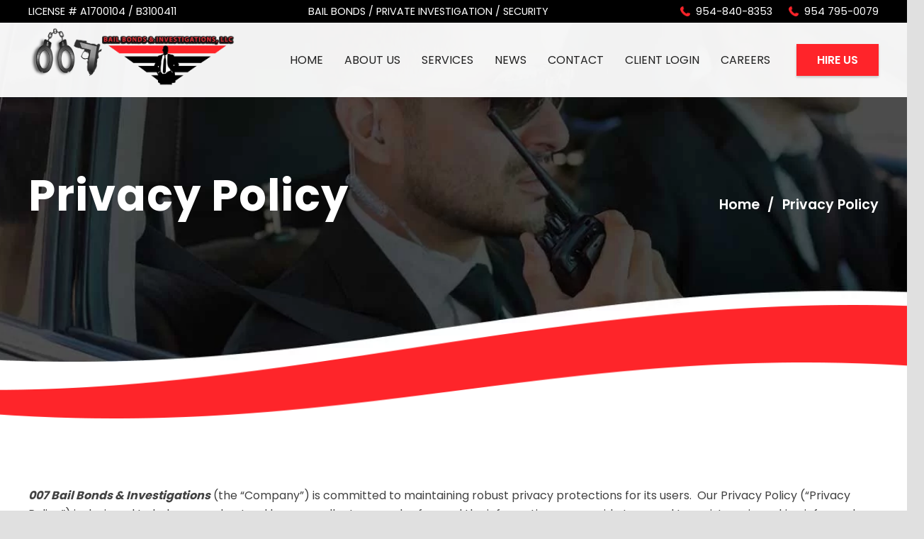

--- FILE ---
content_type: text/html; charset=UTF-8
request_url: https://007bailbondsinvestigations.com/privacy-policy/
body_size: 20334
content:
<!DOCTYPE HTML>
<html lang="en-US">
<head>
<meta charset="UTF-8">
<meta name='robots' content='index, follow, max-image-preview:large, max-snippet:-1, max-video-preview:-1' />
<!-- This site is optimized with the Yoast SEO Premium plugin v21.7 (Yoast SEO v21.8) - https://yoast.com/wordpress/plugins/seo/ -->
<title>Privacy Policy - 007 Bail Bonds &amp; Investigations</title>
<meta name="description" content="Privacy Policy - 007 is a Full Protection Agency for fast Bail Bonds, private investigation, and security guards." />
<link rel="canonical" href="https://007bailbondsinvestigations.com/privacy-policy/" />
<meta property="og:locale" content="en_US" />
<meta property="og:type" content="article" />
<meta property="og:title" content="Privacy Policy" />
<meta property="og:description" content="Privacy Policy - 007 is a Full Protection Agency for fast Bail Bonds, private investigation, and security guards." />
<meta property="og:url" content="https://007bailbondsinvestigations.com/privacy-policy/" />
<meta property="og:site_name" content="007 Bail Bonds &amp; Investigations" />
<meta property="article:publisher" content="https://www.facebook.com/007BailBondsInvestigations/" />
<meta property="article:modified_time" content="2023-01-28T02:22:26+00:00" />
<meta property="og:image" content="https://007bailbondsinvestigations.com/wp-content/uploads/2022/11/img-1-1.jpg" />
<meta property="og:image:width" content="750" />
<meta property="og:image:height" content="580" />
<meta property="og:image:type" content="image/jpeg" />
<meta name="twitter:card" content="summary_large_image" />
<meta name="twitter:site" content="@toddthebailbond" />
<script type="application/ld+json" class="yoast-schema-graph">{"@context":"https://schema.org","@graph":[{"@type":"WebPage","@id":"https://007bailbondsinvestigations.com/privacy-policy/","url":"https://007bailbondsinvestigations.com/privacy-policy/","name":"Privacy Policy - 007 Bail Bonds &amp; Investigations","isPartOf":{"@id":"https://007bailbondsinvestigations.com/#website"},"datePublished":"2023-01-27T21:21:00+00:00","dateModified":"2023-01-28T02:22:26+00:00","description":"Privacy Policy - 007 is a Full Protection Agency for fast Bail Bonds, private investigation, and security guards.","breadcrumb":{"@id":"https://007bailbondsinvestigations.com/privacy-policy/#breadcrumb"},"inLanguage":"en-US","potentialAction":[{"@type":"ReadAction","target":["https://007bailbondsinvestigations.com/privacy-policy/"]}]},{"@type":"BreadcrumbList","@id":"https://007bailbondsinvestigations.com/privacy-policy/#breadcrumb","itemListElement":[{"@type":"ListItem","position":1,"name":"Home","item":"https://007bailbondsinvestigations.com/"},{"@type":"ListItem","position":2,"name":"Privacy Policy"}]},{"@type":"WebSite","@id":"https://007bailbondsinvestigations.com/#website","url":"https://007bailbondsinvestigations.com/","name":"007 Bail Bonds & Investigations","description":"PROFESSIONAL – PERFORMANCE – PROTECTION","publisher":{"@id":"https://007bailbondsinvestigations.com/#organization"},"potentialAction":[{"@type":"SearchAction","target":{"@type":"EntryPoint","urlTemplate":"https://007bailbondsinvestigations.com/?s={search_term_string}"},"query-input":"required name=search_term_string"}],"inLanguage":"en-US"},{"@type":["Organization","Place"],"@id":"https://007bailbondsinvestigations.com/#organization","name":"007 Bail Bonds & Investigations","url":"https://007bailbondsinvestigations.com/","logo":{"@id":"https://007bailbondsinvestigations.com/privacy-policy/#local-main-organization-logo"},"image":{"@id":"https://007bailbondsinvestigations.com/privacy-policy/#local-main-organization-logo"},"sameAs":["https://www.facebook.com/007BailBondsInvestigations/","https://twitter.com/toddthebailbond","https://www.linkedin.com/in/gregory-todd-90756b12/"],"address":{"@id":"https://007bailbondsinvestigations.com/privacy-policy/#local-main-place-address"},"geo":{"@type":"GeoCoordinates","latitude":"26.1616167","longitude":"-80.14603120000001"},"telephone":["954-840-8353"],"openingHoursSpecification":[{"@type":"OpeningHoursSpecification","dayOfWeek":["Monday","Tuesday","Wednesday","Thursday","Friday"],"opens":"09:00","closes":"18:00"},{"@type":"OpeningHoursSpecification","dayOfWeek":["Saturday","Sunday"],"opens":"00:00","closes":"23:59"}],"email":"info@007bailbondsinvestigations.com","areaServed":"Florida"},{"@type":"PostalAddress","@id":"https://007bailbondsinvestigations.com/privacy-policy/#local-main-place-address","streetAddress":"2730 N Andrews Ave","addressLocality":"Wilton Manors","postalCode":"33311","addressRegion":"FL","addressCountry":"US"},{"@type":"ImageObject","inLanguage":"en-US","@id":"https://007bailbondsinvestigations.com/privacy-policy/#local-main-organization-logo","url":"https://007bailbondsinvestigations.com/wp-content/uploads/2023/01/Bail-Bonds-Logo-1.png","contentUrl":"https://007bailbondsinvestigations.com/wp-content/uploads/2023/01/Bail-Bonds-Logo-1.png","width":1200,"height":1200,"caption":"007 Bail Bonds & Investigations"}]}</script>
<meta name="geo.placename" content="Wilton Manors" />
<meta name="geo.position" content="26.1616167;-80.14603120000001" />
<meta name="geo.region" content="United States (US)" />
<!-- / Yoast SEO Premium plugin. -->
<script type='application/javascript'>console.log('PixelYourSite PRO version 9.11.1');</script>
<link rel='dns-prefetch' href='//ajax.googleapis.com' />
<link rel='dns-prefetch' href='//use.fontawesome.com' />
<meta name="viewport" content="width=device-width, initial-scale=1">
<meta name="SKYPE_TOOLBAR" content="SKYPE_TOOLBAR_PARSER_COMPATIBLE">
<meta name="theme-color" content="#ff242a">
<!-- <link rel='stylesheet' id='wp-block-library-css' href='https://007bailbondsinvestigations.com/wp-includes/css/dist/block-library/style.min.css?ver=7eef767e8aec7fd499d4214c16dbd773' media='all' /> -->
<link rel="stylesheet" type="text/css" href="//007bailbondsinvestigations.com/wp-content/cache/wpfc-minified/fgb8il4c/fnmsh.css" media="all"/>
<style id='classic-theme-styles-inline-css'>
/*! This file is auto-generated */
.wp-block-button__link{color:#fff;background-color:#32373c;border-radius:9999px;box-shadow:none;text-decoration:none;padding:calc(.667em + 2px) calc(1.333em + 2px);font-size:1.125em}.wp-block-file__button{background:#32373c;color:#fff;text-decoration:none}
</style>
<style id='global-styles-inline-css'>
body{--wp--preset--color--black: #000000;--wp--preset--color--cyan-bluish-gray: #abb8c3;--wp--preset--color--white: #ffffff;--wp--preset--color--pale-pink: #f78da7;--wp--preset--color--vivid-red: #cf2e2e;--wp--preset--color--luminous-vivid-orange: #ff6900;--wp--preset--color--luminous-vivid-amber: #fcb900;--wp--preset--color--light-green-cyan: #7bdcb5;--wp--preset--color--vivid-green-cyan: #00d084;--wp--preset--color--pale-cyan-blue: #8ed1fc;--wp--preset--color--vivid-cyan-blue: #0693e3;--wp--preset--color--vivid-purple: #9b51e0;--wp--preset--gradient--vivid-cyan-blue-to-vivid-purple: linear-gradient(135deg,rgba(6,147,227,1) 0%,rgb(155,81,224) 100%);--wp--preset--gradient--light-green-cyan-to-vivid-green-cyan: linear-gradient(135deg,rgb(122,220,180) 0%,rgb(0,208,130) 100%);--wp--preset--gradient--luminous-vivid-amber-to-luminous-vivid-orange: linear-gradient(135deg,rgba(252,185,0,1) 0%,rgba(255,105,0,1) 100%);--wp--preset--gradient--luminous-vivid-orange-to-vivid-red: linear-gradient(135deg,rgba(255,105,0,1) 0%,rgb(207,46,46) 100%);--wp--preset--gradient--very-light-gray-to-cyan-bluish-gray: linear-gradient(135deg,rgb(238,238,238) 0%,rgb(169,184,195) 100%);--wp--preset--gradient--cool-to-warm-spectrum: linear-gradient(135deg,rgb(74,234,220) 0%,rgb(151,120,209) 20%,rgb(207,42,186) 40%,rgb(238,44,130) 60%,rgb(251,105,98) 80%,rgb(254,248,76) 100%);--wp--preset--gradient--blush-light-purple: linear-gradient(135deg,rgb(255,206,236) 0%,rgb(152,150,240) 100%);--wp--preset--gradient--blush-bordeaux: linear-gradient(135deg,rgb(254,205,165) 0%,rgb(254,45,45) 50%,rgb(107,0,62) 100%);--wp--preset--gradient--luminous-dusk: linear-gradient(135deg,rgb(255,203,112) 0%,rgb(199,81,192) 50%,rgb(65,88,208) 100%);--wp--preset--gradient--pale-ocean: linear-gradient(135deg,rgb(255,245,203) 0%,rgb(182,227,212) 50%,rgb(51,167,181) 100%);--wp--preset--gradient--electric-grass: linear-gradient(135deg,rgb(202,248,128) 0%,rgb(113,206,126) 100%);--wp--preset--gradient--midnight: linear-gradient(135deg,rgb(2,3,129) 0%,rgb(40,116,252) 100%);--wp--preset--font-size--small: 13px;--wp--preset--font-size--medium: 20px;--wp--preset--font-size--large: 36px;--wp--preset--font-size--x-large: 42px;--wp--preset--spacing--20: 0.44rem;--wp--preset--spacing--30: 0.67rem;--wp--preset--spacing--40: 1rem;--wp--preset--spacing--50: 1.5rem;--wp--preset--spacing--60: 2.25rem;--wp--preset--spacing--70: 3.38rem;--wp--preset--spacing--80: 5.06rem;--wp--preset--shadow--natural: 6px 6px 9px rgba(0, 0, 0, 0.2);--wp--preset--shadow--deep: 12px 12px 50px rgba(0, 0, 0, 0.4);--wp--preset--shadow--sharp: 6px 6px 0px rgba(0, 0, 0, 0.2);--wp--preset--shadow--outlined: 6px 6px 0px -3px rgba(255, 255, 255, 1), 6px 6px rgba(0, 0, 0, 1);--wp--preset--shadow--crisp: 6px 6px 0px rgba(0, 0, 0, 1);}:where(.is-layout-flex){gap: 0.5em;}:where(.is-layout-grid){gap: 0.5em;}body .is-layout-flow > .alignleft{float: left;margin-inline-start: 0;margin-inline-end: 2em;}body .is-layout-flow > .alignright{float: right;margin-inline-start: 2em;margin-inline-end: 0;}body .is-layout-flow > .aligncenter{margin-left: auto !important;margin-right: auto !important;}body .is-layout-constrained > .alignleft{float: left;margin-inline-start: 0;margin-inline-end: 2em;}body .is-layout-constrained > .alignright{float: right;margin-inline-start: 2em;margin-inline-end: 0;}body .is-layout-constrained > .aligncenter{margin-left: auto !important;margin-right: auto !important;}body .is-layout-constrained > :where(:not(.alignleft):not(.alignright):not(.alignfull)){max-width: var(--wp--style--global--content-size);margin-left: auto !important;margin-right: auto !important;}body .is-layout-constrained > .alignwide{max-width: var(--wp--style--global--wide-size);}body .is-layout-flex{display: flex;}body .is-layout-flex{flex-wrap: wrap;align-items: center;}body .is-layout-flex > *{margin: 0;}body .is-layout-grid{display: grid;}body .is-layout-grid > *{margin: 0;}:where(.wp-block-columns.is-layout-flex){gap: 2em;}:where(.wp-block-columns.is-layout-grid){gap: 2em;}:where(.wp-block-post-template.is-layout-flex){gap: 1.25em;}:where(.wp-block-post-template.is-layout-grid){gap: 1.25em;}.has-black-color{color: var(--wp--preset--color--black) !important;}.has-cyan-bluish-gray-color{color: var(--wp--preset--color--cyan-bluish-gray) !important;}.has-white-color{color: var(--wp--preset--color--white) !important;}.has-pale-pink-color{color: var(--wp--preset--color--pale-pink) !important;}.has-vivid-red-color{color: var(--wp--preset--color--vivid-red) !important;}.has-luminous-vivid-orange-color{color: var(--wp--preset--color--luminous-vivid-orange) !important;}.has-luminous-vivid-amber-color{color: var(--wp--preset--color--luminous-vivid-amber) !important;}.has-light-green-cyan-color{color: var(--wp--preset--color--light-green-cyan) !important;}.has-vivid-green-cyan-color{color: var(--wp--preset--color--vivid-green-cyan) !important;}.has-pale-cyan-blue-color{color: var(--wp--preset--color--pale-cyan-blue) !important;}.has-vivid-cyan-blue-color{color: var(--wp--preset--color--vivid-cyan-blue) !important;}.has-vivid-purple-color{color: var(--wp--preset--color--vivid-purple) !important;}.has-black-background-color{background-color: var(--wp--preset--color--black) !important;}.has-cyan-bluish-gray-background-color{background-color: var(--wp--preset--color--cyan-bluish-gray) !important;}.has-white-background-color{background-color: var(--wp--preset--color--white) !important;}.has-pale-pink-background-color{background-color: var(--wp--preset--color--pale-pink) !important;}.has-vivid-red-background-color{background-color: var(--wp--preset--color--vivid-red) !important;}.has-luminous-vivid-orange-background-color{background-color: var(--wp--preset--color--luminous-vivid-orange) !important;}.has-luminous-vivid-amber-background-color{background-color: var(--wp--preset--color--luminous-vivid-amber) !important;}.has-light-green-cyan-background-color{background-color: var(--wp--preset--color--light-green-cyan) !important;}.has-vivid-green-cyan-background-color{background-color: var(--wp--preset--color--vivid-green-cyan) !important;}.has-pale-cyan-blue-background-color{background-color: var(--wp--preset--color--pale-cyan-blue) !important;}.has-vivid-cyan-blue-background-color{background-color: var(--wp--preset--color--vivid-cyan-blue) !important;}.has-vivid-purple-background-color{background-color: var(--wp--preset--color--vivid-purple) !important;}.has-black-border-color{border-color: var(--wp--preset--color--black) !important;}.has-cyan-bluish-gray-border-color{border-color: var(--wp--preset--color--cyan-bluish-gray) !important;}.has-white-border-color{border-color: var(--wp--preset--color--white) !important;}.has-pale-pink-border-color{border-color: var(--wp--preset--color--pale-pink) !important;}.has-vivid-red-border-color{border-color: var(--wp--preset--color--vivid-red) !important;}.has-luminous-vivid-orange-border-color{border-color: var(--wp--preset--color--luminous-vivid-orange) !important;}.has-luminous-vivid-amber-border-color{border-color: var(--wp--preset--color--luminous-vivid-amber) !important;}.has-light-green-cyan-border-color{border-color: var(--wp--preset--color--light-green-cyan) !important;}.has-vivid-green-cyan-border-color{border-color: var(--wp--preset--color--vivid-green-cyan) !important;}.has-pale-cyan-blue-border-color{border-color: var(--wp--preset--color--pale-cyan-blue) !important;}.has-vivid-cyan-blue-border-color{border-color: var(--wp--preset--color--vivid-cyan-blue) !important;}.has-vivid-purple-border-color{border-color: var(--wp--preset--color--vivid-purple) !important;}.has-vivid-cyan-blue-to-vivid-purple-gradient-background{background: var(--wp--preset--gradient--vivid-cyan-blue-to-vivid-purple) !important;}.has-light-green-cyan-to-vivid-green-cyan-gradient-background{background: var(--wp--preset--gradient--light-green-cyan-to-vivid-green-cyan) !important;}.has-luminous-vivid-amber-to-luminous-vivid-orange-gradient-background{background: var(--wp--preset--gradient--luminous-vivid-amber-to-luminous-vivid-orange) !important;}.has-luminous-vivid-orange-to-vivid-red-gradient-background{background: var(--wp--preset--gradient--luminous-vivid-orange-to-vivid-red) !important;}.has-very-light-gray-to-cyan-bluish-gray-gradient-background{background: var(--wp--preset--gradient--very-light-gray-to-cyan-bluish-gray) !important;}.has-cool-to-warm-spectrum-gradient-background{background: var(--wp--preset--gradient--cool-to-warm-spectrum) !important;}.has-blush-light-purple-gradient-background{background: var(--wp--preset--gradient--blush-light-purple) !important;}.has-blush-bordeaux-gradient-background{background: var(--wp--preset--gradient--blush-bordeaux) !important;}.has-luminous-dusk-gradient-background{background: var(--wp--preset--gradient--luminous-dusk) !important;}.has-pale-ocean-gradient-background{background: var(--wp--preset--gradient--pale-ocean) !important;}.has-electric-grass-gradient-background{background: var(--wp--preset--gradient--electric-grass) !important;}.has-midnight-gradient-background{background: var(--wp--preset--gradient--midnight) !important;}.has-small-font-size{font-size: var(--wp--preset--font-size--small) !important;}.has-medium-font-size{font-size: var(--wp--preset--font-size--medium) !important;}.has-large-font-size{font-size: var(--wp--preset--font-size--large) !important;}.has-x-large-font-size{font-size: var(--wp--preset--font-size--x-large) !important;}
.wp-block-navigation a:where(:not(.wp-element-button)){color: inherit;}
:where(.wp-block-post-template.is-layout-flex){gap: 1.25em;}:where(.wp-block-post-template.is-layout-grid){gap: 1.25em;}
:where(.wp-block-columns.is-layout-flex){gap: 2em;}:where(.wp-block-columns.is-layout-grid){gap: 2em;}
.wp-block-pullquote{font-size: 1.5em;line-height: 1.6;}
</style>
<!-- <link rel='stylesheet' id='wwwds-marketing-frontend-styles-css' href='https://007bailbondsinvestigations.com/wp-content/plugins/wwwds-marketing/includes/css/wwwds-marketing-front.css?ver=7eef767e8aec7fd499d4214c16dbd773' media='all' /> -->
<link rel="stylesheet" type="text/css" href="//007bailbondsinvestigations.com/wp-content/cache/wpfc-minified/d2nzj8l7/fnmsh.css" media="all"/>
<link rel='stylesheet' id='font-awesome-official-css' href='https://use.fontawesome.com/releases/v5.15.4/css/all.css' media='all' integrity="sha384-DyZ88mC6Up2uqS4h/KRgHuoeGwBcD4Ng9SiP4dIRy0EXTlnuz47vAwmeGwVChigm" crossorigin="anonymous" />
<!-- <link rel='stylesheet' id='us-theme-css' href='https://007bailbondsinvestigations.com/wp-content/uploads/us-assets/007bailbondsinvestigations.com.css?ver=3eea7e37' media='all' /> -->
<!-- <link rel='stylesheet' id='theme-style-css' href='https://007bailbondsinvestigations.com/wp-content/themes/Zephyr-child/style.css?ver=8.20' media='all' /> -->
<!-- <link rel='stylesheet' id='bsf-Defaults-css' href='https://007bailbondsinvestigations.com/wp-content/uploads/smile_fonts/Defaults/Defaults.css?ver=3.19.18' media='all' /> -->
<link rel="stylesheet" type="text/css" href="//007bailbondsinvestigations.com/wp-content/cache/wpfc-minified/e2yy0txt/fnmsh.css" media="all"/>
<link rel='stylesheet' id='font-awesome-official-v4shim-css' href='https://use.fontawesome.com/releases/v5.15.4/css/v4-shims.css' media='all' integrity="sha384-Vq76wejb3QJM4nDatBa5rUOve+9gkegsjCebvV/9fvXlGWo4HCMR4cJZjjcF6Viv" crossorigin="anonymous" />
<style id='font-awesome-official-v4shim-inline-css'>
@font-face {
font-family: "FontAwesome";
font-display: block;
src: url("https://use.fontawesome.com/releases/v5.15.4/webfonts/fa-brands-400.eot"),
url("https://use.fontawesome.com/releases/v5.15.4/webfonts/fa-brands-400.eot?#iefix") format("embedded-opentype"),
url("https://use.fontawesome.com/releases/v5.15.4/webfonts/fa-brands-400.woff2") format("woff2"),
url("https://use.fontawesome.com/releases/v5.15.4/webfonts/fa-brands-400.woff") format("woff"),
url("https://use.fontawesome.com/releases/v5.15.4/webfonts/fa-brands-400.ttf") format("truetype"),
url("https://use.fontawesome.com/releases/v5.15.4/webfonts/fa-brands-400.svg#fontawesome") format("svg");
}
@font-face {
font-family: "FontAwesome";
font-display: block;
src: url("https://use.fontawesome.com/releases/v5.15.4/webfonts/fa-solid-900.eot"),
url("https://use.fontawesome.com/releases/v5.15.4/webfonts/fa-solid-900.eot?#iefix") format("embedded-opentype"),
url("https://use.fontawesome.com/releases/v5.15.4/webfonts/fa-solid-900.woff2") format("woff2"),
url("https://use.fontawesome.com/releases/v5.15.4/webfonts/fa-solid-900.woff") format("woff"),
url("https://use.fontawesome.com/releases/v5.15.4/webfonts/fa-solid-900.ttf") format("truetype"),
url("https://use.fontawesome.com/releases/v5.15.4/webfonts/fa-solid-900.svg#fontawesome") format("svg");
}
@font-face {
font-family: "FontAwesome";
font-display: block;
src: url("https://use.fontawesome.com/releases/v5.15.4/webfonts/fa-regular-400.eot"),
url("https://use.fontawesome.com/releases/v5.15.4/webfonts/fa-regular-400.eot?#iefix") format("embedded-opentype"),
url("https://use.fontawesome.com/releases/v5.15.4/webfonts/fa-regular-400.woff2") format("woff2"),
url("https://use.fontawesome.com/releases/v5.15.4/webfonts/fa-regular-400.woff") format("woff"),
url("https://use.fontawesome.com/releases/v5.15.4/webfonts/fa-regular-400.ttf") format("truetype"),
url("https://use.fontawesome.com/releases/v5.15.4/webfonts/fa-regular-400.svg#fontawesome") format("svg");
unicode-range: U+F004-F005,U+F007,U+F017,U+F022,U+F024,U+F02E,U+F03E,U+F044,U+F057-F059,U+F06E,U+F070,U+F075,U+F07B-F07C,U+F080,U+F086,U+F089,U+F094,U+F09D,U+F0A0,U+F0A4-F0A7,U+F0C5,U+F0C7-F0C8,U+F0E0,U+F0EB,U+F0F3,U+F0F8,U+F0FE,U+F111,U+F118-F11A,U+F11C,U+F133,U+F144,U+F146,U+F14A,U+F14D-F14E,U+F150-F152,U+F15B-F15C,U+F164-F165,U+F185-F186,U+F191-F192,U+F1AD,U+F1C1-F1C9,U+F1CD,U+F1D8,U+F1E3,U+F1EA,U+F1F6,U+F1F9,U+F20A,U+F247-F249,U+F24D,U+F254-F25B,U+F25D,U+F267,U+F271-F274,U+F279,U+F28B,U+F28D,U+F2B5-F2B6,U+F2B9,U+F2BB,U+F2BD,U+F2C1-F2C2,U+F2D0,U+F2D2,U+F2DC,U+F2ED,U+F328,U+F358-F35B,U+F3A5,U+F3D1,U+F410,U+F4AD;
}
</style>
<!-- <link rel='stylesheet' id='call-now-button-modern-style-css' href='https://007bailbondsinvestigations.com/wp-content/plugins/call-now-button/resources/style/modern.css?ver=1.4.2' media='all' /> -->
<link rel="stylesheet" type="text/css" href="//007bailbondsinvestigations.com/wp-content/cache/wpfc-minified/qha6kvxk/fnmsh.css" media="all"/>
<script src="https://007bailbondsinvestigations.com/wp-includes/js/jquery/jquery.min.js?ver=3.7.1" id="jquery-core-js"></script>
<script src="https://007bailbondsinvestigations.com/wp-content/plugins/pixelyoursite-pro/dist/scripts/js.cookie-2.1.3.min.js?ver=2.1.3" id="js-cookie-pys-js"></script>
<script src="https://007bailbondsinvestigations.com/wp-content/plugins/pixelyoursite-pro/dist/scripts/jquery.bind-first-0.2.3.min.js?ver=7eef767e8aec7fd499d4214c16dbd773" id="jquery-bind-first-js"></script>
<script src="https://007bailbondsinvestigations.com/wp-content/plugins/pixelyoursite-pro/dist/scripts/vimeo.min.js?ver=7eef767e8aec7fd499d4214c16dbd773" id="vimeo-js"></script>
<script id="pys-js-extra">
var pysOptions = {"staticEvents":[],"dynamicEvents":[],"triggerEvents":[],"triggerEventTypes":[],"debug":"","siteUrl":"https:\/\/007bailbondsinvestigations.com","ajaxUrl":"https:\/\/007bailbondsinvestigations.com\/wp-admin\/admin-ajax.php","ajax_event":"5b01d4c889","trackUTMs":"1","trackTrafficSource":"1","user_id":"0","enable_lading_page_param":"1","cookie_duration":"7","enable_event_day_param":"1","enable_event_month_param":"1","enable_event_time_param":"1","enable_remove_target_url_param":"1","enable_remove_download_url_param":"1","visit_data_model":"first_visit","last_visit_duration":"60","enable_auto_save_advance_matching":"1","advance_matching_fn_names":["","first_name","first-name","first name","name"],"advance_matching_ln_names":["","last_name","last-name","last name"],"advance_matching_tel_names":["","phone","tel"],"enable_success_send_form":"","enable_automatic_events":"1","enable_event_video":"1","ajaxForServerEvent":"1","send_external_id":"1","external_id_expire":"180","gdpr":{"ajax_enabled":false,"all_disabled_by_api":false,"facebook_disabled_by_api":false,"tiktok_disabled_by_api":false,"analytics_disabled_by_api":false,"google_ads_disabled_by_api":false,"pinterest_disabled_by_api":false,"bing_disabled_by_api":false,"externalID_disabled_by_api":false,"facebook_prior_consent_enabled":true,"tiktok_prior_consent_enabled":true,"analytics_prior_consent_enabled":true,"google_ads_prior_consent_enabled":true,"pinterest_prior_consent_enabled":true,"bing_prior_consent_enabled":true,"cookiebot_integration_enabled":false,"cookiebot_facebook_consent_category":"marketing","cookiebot_tiktok_consent_category":"marketing","cookiebot_analytics_consent_category":"statistics","cookiebot_google_ads_consent_category":"marketing","cookiebot_pinterest_consent_category":"marketing","cookiebot_bing_consent_category":"marketing","cookie_notice_integration_enabled":false,"cookie_law_info_integration_enabled":false,"real_cookie_banner_integration_enabled":false,"consent_magic_integration_enabled":false},"cookie":{"disabled_all_cookie":false,"disabled_start_session_cookie":false,"disabled_advanced_form_data_cookie":false,"disabled_landing_page_cookie":false,"disabled_first_visit_cookie":false,"disabled_trafficsource_cookie":false,"disabled_utmTerms_cookie":false,"disabled_utmId_cookie":false},"tracking_analytics":{"TrafficSource":"direct","TrafficLanding":"https:\/\/007bailbondsinvestigations.com\/privacy-policy\/","TrafficUtms":[],"TrafficUtmsId":[]},"automatic":{"enable_youtube":true,"enable_vimeo":true,"enable_video":true},"woo":{"enabled":false},"edd":{"enabled":false}};
</script>
<script src="https://007bailbondsinvestigations.com/wp-content/plugins/pixelyoursite-pro/dist/scripts/public.js?ver=9.11.1" id="pys-js"></script>
<script></script>		<script id="us_add_no_touch">
if ( ! /Android|webOS|iPhone|iPad|iPod|BlackBerry|IEMobile|Opera Mini/i.test( navigator.userAgent ) ) {
var root = document.getElementsByTagName( 'html' )[ 0 ]
root.className += " no-touch";
}
</script>
<meta name="generator" content="Powered by WPBakery Page Builder - drag and drop page builder for WordPress."/>
<script type='application/javascript'>console.warn('PixelYourSite PRO: no pixel configured.');</script>
<link rel="icon" href="https://007bailbondsinvestigations.com/wp-content/uploads/2022/11/favicon-32x32.png" sizes="32x32" />
<link rel="icon" href="https://007bailbondsinvestigations.com/wp-content/uploads/2022/11/favicon-300x300.png" sizes="192x192" />
<link rel="apple-touch-icon" href="https://007bailbondsinvestigations.com/wp-content/uploads/2022/11/favicon-300x300.png" />
<meta name="msapplication-TileImage" content="https://007bailbondsinvestigations.com/wp-content/uploads/2022/11/favicon-300x300.png" />
<style id="wp-custom-css">
.w-iconbox.iconpos_left .w-iconbox-title, .w-iconbox.iconpos_right .w-iconbox-title {
padding-top: 0;
margin-top: -0.2em;
}
#wpforms-24927{
background: #f3f3f3;
padding: 5rem 5rem 5rem 5rem;
padding-top: 3rem;
}
.wpforms-title{
font-weight: 600;
font-size: 2rem !important;
text-align: center;
color: #000;
line-height: 1.4;
margin-bottom:2rem !important;
}
#wpforms-24927-field_7, #wpforms-24927-field_7-last, #wpforms-24927-field_1, #wpforms-24927-field_8 {
border: none;
height: 50px;
}
#wpforms-24927-field_1{
height: 50px !important;
}
::placeholder {
opacity: 0.75;
color: inherit;
font-size: 0.9rem;
}
#wpforms-24927-field_2{
border: none;
}
div.wpforms-container-full .wpforms-form button[type="submit"]{
width: 100% !important;
height: 50px
}		</style>
<noscript><style> .wpb_animate_when_almost_visible { opacity: 1; }</style></noscript><style id='custom-css-pro'>p.w-iconbox-title {
padding: 0!important;
}
footer .w-iconbox-text {
font-size: .9rem;
color: red;
margin-top: -0.4rem;
}
a.w-nav-control:hover {
background-color: var(--color-content-primary)!important;
/*background-color: var(--color-content-secondary)!important;*/
color: #fff!important;
}
div.wpforms-container-full.inline-fields .wpforms-form .wpforms-submit-container {
width: 130px!important;
}
div.wpforms-container-full.inline-fields .wpforms-form .wpforms-field-container {
width: calc(100% - 130px)!important;
}
div.wpforms-container-full.inline-fields .wpforms-form .wpforms-field {
padding-right: 0!important;
}
div.wpforms-container-full .wpforms-form input[type=email] {
height:41px!important;
}
.newsbutton:after {
content: '\f1d8';
font-family: 'FontAwesome';
padding-left: 0.3rem;
}
#returntabs.w-tabs.layout_ver>.w-tabs-sections {
flex-grow: 1;
padding: 1rem 1rem 1rem 0;
border-top: 1px solid #eee;
border-right: 1px solid #eee;
border-bottom: 1px solid #eee;
} 
.wp-block-woocommerce-checkout,.wp-block-woocommerce-cart {
max-width: 1200px!important;
margin: 4rem auto 6rem!important;
}
.wc-block-components-sidebar {
padding: 1rem 1rem 0;;
background: #F2F4F5;
}
.woocommerce-order {
max-width: 1200px;
margin: 0 auto;
}
.woocommerce-Tabs-panel {
padding: 0 1rem 1rem;
}
.comsummery {
text-align: center;
padding-top: 15px;
}
.comsummery .row {
display: inline-block;
width: 100%;
max-width: 33.33%;
text-align: center;
}
.comsummery .row .col-xs-2 {
width: 100%;
text-align: center;
}
.comsummery .row .col-xs-2 a {
width: 100%;
display: block;
border: 1px solid #8c8f94;
color: #000;
font-weight: 600;
padding: 5px 0px;
margin: 2px 0px;
}
/* FAQS Page Style */
.ult_expheader {
width: 90%;
}
html .ult_exp_section_layer.ult-adjust-bottom-margin {
margin-bottom: 15px;
}
/* End FAQs Page Style */
/* fullscreen mobile menu fix */
.w-nav-close:before {
text-transform: none;
}
a.w-nav-control:hover {
background: #000;
}
/* end fullscreen mobile menu fix */
/* Forms Styling */
button[type="submit"]:not(.w-btn):before, input[type="submit"] {
border-width: 0!important;
}
.wpforms-form button[type=submit] {
background-color: var(--color-content-link)!important;
color: #fff !important;
text-transform:uppercase!important;
}
.wpforms-form button[type=submit]:hover {
background-color: var(--color-content-link-hover) !important;
}
.wpforms-form button[type=submit]:before {
position: fixed;
width: fit-content;
}
button.wpforms-page-button.wpforms-page-next {
background: var(--color-content-primary-grad)!important;
color: #fff!important;
}
div.wpforms-container-full .wpforms-form label.wpforms-error {
position: absolute;
background: red;
color: #fff;
line-height: 15px;
padding: 0 .5rem;
}
/* End Forms Styling */
.contactright i.material-icons {
font-size: 35px;
}
h2.contributions-title {
font-size: 2.5rem;
margin-bottom: 0;
text-align: center;
}
h2#contributions-list-title {
font-size: 2rem;
margin-top: 1rem;
}
h3.contributions-form-title {
text-align: center;
font-size: 1.5rem;
}
.single-post h2, .single-post h3, .single-post h4, .single-post h5, .single-post h6 {
padding-top: 0;
}
/* add class .linedesign */
.linedesign a:before {
background-color: #222;
content: "";
position: absolute;
top: 11px;
width: 30px;
height: 1px;
margin-left:-50%!important;
}
.linedesign a:after {
background-color: #222;
content: "";
position: absolute;
top: 11px;
width: 30px;
height: 1px;
margin-left:12%!important;
}
.w-post-elm.post_taxonomy.usg_post_taxonomy_1.style_simple.color_link_inherit.linedesign {
display: table;
width: max-content;
position: relative;
}
/* end line design to category */
h3.rpc-post-title {
line-height: 1.2rem;
margin-bottom: 0!important;
}
#enquiryModal .modal-content {
height: initial;
}
.rpc-post-para.rpc-content {
padding-bottom: .5rem;
}
a.w-search-open:hover {
color: #000!important;
transition: all .2s ease-in-out;
transform: scale(1.2);
}
.wpcf7-form input[type="text"], .wpcf7-form input[type="password"], .wpcf7-form input[type="email"], .wpcf7-form input[type="url"], .wpcf7-form input[type="tel"], .wpcf7-form input[type="number"], .wpcf7-form input[type="date"], .wpcf7-form textarea, .wpcf7-form select {
margin-top: 0.4rem;
background: #fff!important;
color: #000!important;
border: 1px solid #ccc;
}
.us-btn-style_badge {
padding: .3em 1em;
}
.posttitleheight {
height: 50px;
}
.star-rating {
width: 4.3em;
}
.maxcontact {
max-width: 900px;
margin: 0 auto!important;
}
/* woocommerce catalog feature */
button#enquiryButton {
display: block;
margin-bottom: 2rem;
}
.inquirysubmit {
margin-top: 1rem;
}
h4#sendEnquiry {
padding: .3rem 1rem;
background: #eee;
width: 85%;
} 
span.wpcf7-form-control-wrap.product {
width: 80%;
float: right;
}
.productcol strong {
padding: .6rem;
background: #eee;
float: left;
margin-top: .4rem;
width: 20%;
}
/* end woocommerce catalog feature */
span.wpcf7-character-count {
color: #ccc;
position: absolute;
margin-top: -1.5rem;
margin-left: .5rem;
font-size: 12px;
}
span.designedby, span.designedby a,span.designedby a:hover {
font-size: .8rem;
color: #3f444a!important;
}
.copyrightleft p {
line-height: 18px;
} 
.wpcf7 form.invalid .wpcf7-response-output, .wpcf7 form.unaccepted .wpcf7-response-output {
background: #ffb900;
text-align: center;
}
.wpcf7 form.sent .wpcf7-response-output {
background: #46b450;
text-align: center;
}
/* styling to sitemap */
div#c5_sitemap_wrapper h2 {
font-size: 1.5rem;
border-bottom: 1px solid #ccc;
padding-bottom: 0.5rem;
}
ul.sub.c5_col3 .c5_parent {
list-style-type: none;
margin-left: -1rem;
}
ul.sub.c5_col2 .c5_parent {
list-style-type: none;
margin-left: -1rem;
}
#c5_sitemap_wrapper ul.sub.c5_col3 li.c5_child {
padding-right: 1rem;
line-height: 1;
}
#c5_sitemap_wrapper ul.sub.c5_col2 li.c5_child {
padding-right: 1rem;
line-height: 1;
}
.sitemap-by-click5_pagination.pagination {
padding-top: 1rem;
letter-spacing: 3px;
}
#c5_sitemap_wrapper ul.sub {
margin-bottom: 1rem;
}
/* end styling to sitemap */
#features img.attachment-full.size-full {
height: 70px;
width: auto;
}
@media screen and (max-width:1350px) {
/*Woocommerce Blocks Styling */
.wp-block-woocommerce-checkout {
padding: 0 1rem;
}
.wp-block-woocommerce-cart {
padding: 0 1rem;
}
/*end woocommerce block styles*/
}
@media screen and (max-width:787px) {
footer .w-iconbox.iconpos_left.style_default.color_primary.align_left.icontype_img {
width: fit-content;
margin: 0 auto;
}
footer ul {
line-height: .4rem;
}
footer .w-separator.size_small.with_line.width_default.thick_1.style_solid.color_border.align_center {
margin: 1rem;
}
.custom_testtimonial_rating {
width: fit-content;
text-align: center;
margin: 0 auto;
}
.copyrightleft {
height: 7rem;
}
.w-vwrapper.usg_vwrapper_2.align_left.valign_top.blogleft {
min-width: 100%;
}
a.w-btn.us-btn-style_1 {
width: auto !important;
}
.w-btn-wrapper.align_none {
width: 100%;
}
footer {
text-align: center;
}
.w-iconbox.iconpos_left.style_default.color_primary.align_left.no_text {
width: fit-content;
text-align: center;
margin: 0 auto;
}
.w-hwrapper.usg_hwrapper_2.align_left.valign_middle.blogstyle {
display: block;
}
}</style>		<style id="us-icon-fonts">@font-face{font-display:block;font-style:normal;font-family:"fontawesome";font-weight:900;src:url("https://007bailbondsinvestigations.com/wp-content/themes/Zephyr/fonts/fa-solid-900.woff2?ver=8.20") format("woff2"),url("https://007bailbondsinvestigations.com/wp-content/themes/Zephyr/fonts/fa-solid-900.woff?ver=8.20") format("woff")}.fas{font-family:"fontawesome";font-weight:900}@font-face{font-display:block;font-style:normal;font-family:"fontawesome";font-weight:400;src:url("https://007bailbondsinvestigations.com/wp-content/themes/Zephyr/fonts/fa-regular-400.woff2?ver=8.20") format("woff2"),url("https://007bailbondsinvestigations.com/wp-content/themes/Zephyr/fonts/fa-regular-400.woff?ver=8.20") format("woff")}.far{font-family:"fontawesome";font-weight:400}@font-face{font-display:block;font-style:normal;font-family:"Font Awesome 5 Brands";font-weight:400;src:url("https://007bailbondsinvestigations.com/wp-content/themes/Zephyr/fonts/fa-brands-400.woff2?ver=8.20") format("woff2"),url("https://007bailbondsinvestigations.com/wp-content/themes/Zephyr/fonts/fa-brands-400.woff?ver=8.20") format("woff")}.fab{font-family:"Font Awesome 5 Brands";font-weight:400}@font-face{font-display:block;font-style:normal;font-family:"Material Icons";font-weight:400;src:url("https://007bailbondsinvestigations.com/wp-content/themes/Zephyr/fonts/material-icons.woff2?ver=8.20") format("woff2"),url("https://007bailbondsinvestigations.com/wp-content/themes/Zephyr/fonts/material-icons.woff?ver=8.20") format("woff")}.material-icons{font-family:"Material Icons";font-weight:400}</style>
<style id="us-current-header-css"> .l-subheader.at_top,.l-subheader.at_top .w-dropdown-list,.l-subheader.at_top .type_mobile .w-nav-list.level_1{background:#000000;color:#ffffff}.no-touch .l-subheader.at_top a:hover,.no-touch .l-header.bg_transparent .l-subheader.at_top .w-dropdown.opened a:hover{color:#ff242a}.l-header.bg_transparent:not(.sticky) .l-subheader.at_top{background:var(--color-header-top-transparent-bg);color:var(--color-header-top-transparent-text)}.no-touch .l-header.bg_transparent:not(.sticky) .at_top .w-cart-link:hover,.no-touch .l-header.bg_transparent:not(.sticky) .at_top .w-text a:hover,.no-touch .l-header.bg_transparent:not(.sticky) .at_top .w-html a:hover,.no-touch .l-header.bg_transparent:not(.sticky) .at_top .w-nav>a:hover,.no-touch .l-header.bg_transparent:not(.sticky) .at_top .w-menu a:hover,.no-touch .l-header.bg_transparent:not(.sticky) .at_top .w-search>a:hover,.no-touch .l-header.bg_transparent:not(.sticky) .at_top .w-dropdown a:hover,.no-touch .l-header.bg_transparent:not(.sticky) .at_top .type_desktop .menu-item.level_1:hover>a{color:var(--color-header-transparent-text-hover)}.l-subheader.at_middle,.l-subheader.at_middle .w-dropdown-list,.l-subheader.at_middle .type_mobile .w-nav-list.level_1{background:var(--color-header-middle-bg);color:var(--color-header-middle-text)}.no-touch .l-subheader.at_middle a:hover,.no-touch .l-header.bg_transparent .l-subheader.at_middle .w-dropdown.opened a:hover{color:var(--color-header-middle-text-hover)}.l-header.bg_transparent:not(.sticky) .l-subheader.at_middle{background:var(--color-header-transparent-bg);color:var(--color-header-transparent-text)}.no-touch .l-header.bg_transparent:not(.sticky) .at_middle .w-cart-link:hover,.no-touch .l-header.bg_transparent:not(.sticky) .at_middle .w-text a:hover,.no-touch .l-header.bg_transparent:not(.sticky) .at_middle .w-html a:hover,.no-touch .l-header.bg_transparent:not(.sticky) .at_middle .w-nav>a:hover,.no-touch .l-header.bg_transparent:not(.sticky) .at_middle .w-menu a:hover,.no-touch .l-header.bg_transparent:not(.sticky) .at_middle .w-search>a:hover,.no-touch .l-header.bg_transparent:not(.sticky) .at_middle .w-dropdown a:hover,.no-touch .l-header.bg_transparent:not(.sticky) .at_middle .type_desktop .menu-item.level_1:hover>a{color:var(--color-header-transparent-text-hover)}.header_ver .l-header{background:var(--color-header-middle-bg);color:var(--color-header-middle-text)}@media (min-width:1202px){.hidden_for_default{display:none!important}.l-subheader.at_bottom{display:none}.l-header{position:relative;z-index:111;width:100%}.l-subheader{margin:0 auto}.l-subheader.width_full{padding-left:1.5rem;padding-right:1.5rem}.l-subheader-h{display:flex;align-items:center;position:relative;margin:0 auto;max-width:var(--site-content-width,1200px);height:inherit}.w-header-show{display:none}.l-header.pos_fixed{position:fixed;left:0}.l-header.pos_fixed:not(.notransition) .l-subheader{transition-property:transform,background,box-shadow,line-height,height;transition-duration:.3s;transition-timing-function:cubic-bezier(.78,.13,.15,.86)}.headerinpos_bottom.sticky_first_section .l-header.pos_fixed{position:fixed!important}.header_hor .l-header.sticky_auto_hide{transition:transform .3s cubic-bezier(.78,.13,.15,.86) .1s}.header_hor .l-header.sticky_auto_hide.down{transform:translateY(-110%)}.l-header.bg_transparent:not(.sticky) .l-subheader{box-shadow:none!important;background:none}.l-header.bg_transparent~.l-main .l-section.width_full.height_auto:first-of-type>.l-section-h{padding-top:0!important;padding-bottom:0!important}.l-header.pos_static.bg_transparent{position:absolute;left:0}.l-subheader.width_full .l-subheader-h{max-width:none!important}.l-header.shadow_thin .l-subheader.at_middle,.l-header.shadow_thin .l-subheader.at_bottom{box-shadow:0 1px 0 rgba(0,0,0,0.08)}.l-header.shadow_wide .l-subheader.at_middle,.l-header.shadow_wide .l-subheader.at_bottom{box-shadow:0 3px 5px -1px rgba(0,0,0,0.1),0 2px 1px -1px rgba(0,0,0,0.05)}.header_hor .l-subheader-cell>.w-cart{margin-left:0;margin-right:0}:root{--header-height:137px;--header-sticky-height:95px}.l-header:before{content:'137'}.l-header.sticky:before{content:'95'}.l-subheader.at_top{line-height:32px;height:32px}.l-header.sticky .l-subheader.at_top{line-height:0px;height:0px;overflow:hidden}.l-subheader.at_middle{line-height:105px;height:105px}.l-header.sticky .l-subheader.at_middle{line-height:95px;height:95px}.l-subheader.at_bottom{line-height:50px;height:50px}.l-header.sticky .l-subheader.at_bottom{line-height:50px;height:50px}.headerinpos_above .l-header.pos_fixed{overflow:hidden;transition:transform 0.3s;transform:translate3d(0,-100%,0)}.headerinpos_above .l-header.pos_fixed.sticky{overflow:visible;transform:none}.headerinpos_above .l-header.pos_fixed~.l-section>.l-section-h,.headerinpos_above .l-header.pos_fixed~.l-main .l-section:first-of-type>.l-section-h{padding-top:0!important}.headerinpos_below .l-header.pos_fixed:not(.sticky){position:absolute;top:100%}.headerinpos_below .l-header.pos_fixed~.l-main>.l-section:first-of-type>.l-section-h{padding-top:0!important}.headerinpos_below .l-header.pos_fixed~.l-main .l-section.full_height:nth-of-type(2){min-height:100vh}.headerinpos_below .l-header.pos_fixed~.l-main>.l-section:nth-of-type(2)>.l-section-h{padding-top:var(--header-height)}.headerinpos_bottom .l-header.pos_fixed:not(.sticky){position:absolute;top:100vh}.headerinpos_bottom .l-header.pos_fixed~.l-main>.l-section:first-of-type>.l-section-h{padding-top:0!important}.headerinpos_bottom .l-header.pos_fixed~.l-main>.l-section:first-of-type>.l-section-h{padding-bottom:var(--header-height)}.headerinpos_bottom .l-header.pos_fixed.bg_transparent~.l-main .l-section.valign_center:not(.height_auto):first-of-type>.l-section-h{top:calc( var(--header-height) / 2 )}.headerinpos_bottom .l-header.pos_fixed:not(.sticky) .w-cart-dropdown,.headerinpos_bottom .l-header.pos_fixed:not(.sticky) .w-nav.type_desktop .w-nav-list.level_2{bottom:100%;transform-origin:0 100%}.headerinpos_bottom .l-header.pos_fixed:not(.sticky) .w-nav.type_mobile.m_layout_dropdown .w-nav-list.level_1{top:auto;bottom:100%;box-shadow:var(--box-shadow-up)}.headerinpos_bottom .l-header.pos_fixed:not(.sticky) .w-nav.type_desktop .w-nav-list.level_3,.headerinpos_bottom .l-header.pos_fixed:not(.sticky) .w-nav.type_desktop .w-nav-list.level_4{top:auto;bottom:0;transform-origin:0 100%}.headerinpos_bottom .l-header.pos_fixed:not(.sticky) .w-dropdown-list{top:auto;bottom:-0.4em;padding-top:0.4em;padding-bottom:2.4em}.admin-bar .l-header.pos_static.bg_solid~.l-main .l-section.full_height:first-of-type{min-height:calc( 100vh - var(--header-height) - 32px )}.admin-bar .l-header.pos_fixed:not(.sticky_auto_hide)~.l-main .l-section.full_height:not(:first-of-type){min-height:calc( 100vh - var(--header-sticky-height) - 32px )}.admin-bar.headerinpos_below .l-header.pos_fixed~.l-main .l-section.full_height:nth-of-type(2){min-height:calc(100vh - 32px)}}@media (min-width:1081px) and (max-width:1201px){.hidden_for_laptops{display:none!important}.l-subheader.at_bottom{display:none}.l-header{position:relative;z-index:111;width:100%}.l-subheader{margin:0 auto}.l-subheader.width_full{padding-left:1.5rem;padding-right:1.5rem}.l-subheader-h{display:flex;align-items:center;position:relative;margin:0 auto;max-width:var(--site-content-width,1200px);height:inherit}.w-header-show{display:none}.l-header.pos_fixed{position:fixed;left:0}.l-header.pos_fixed:not(.notransition) .l-subheader{transition-property:transform,background,box-shadow,line-height,height;transition-duration:.3s;transition-timing-function:cubic-bezier(.78,.13,.15,.86)}.headerinpos_bottom.sticky_first_section .l-header.pos_fixed{position:fixed!important}.header_hor .l-header.sticky_auto_hide{transition:transform .3s cubic-bezier(.78,.13,.15,.86) .1s}.header_hor .l-header.sticky_auto_hide.down{transform:translateY(-110%)}.l-header.bg_transparent:not(.sticky) .l-subheader{box-shadow:none!important;background:none}.l-header.bg_transparent~.l-main .l-section.width_full.height_auto:first-of-type>.l-section-h{padding-top:0!important;padding-bottom:0!important}.l-header.pos_static.bg_transparent{position:absolute;left:0}.l-subheader.width_full .l-subheader-h{max-width:none!important}.l-header.shadow_thin .l-subheader.at_middle,.l-header.shadow_thin .l-subheader.at_bottom{box-shadow:0 1px 0 rgba(0,0,0,0.08)}.l-header.shadow_wide .l-subheader.at_middle,.l-header.shadow_wide .l-subheader.at_bottom{box-shadow:0 3px 5px -1px rgba(0,0,0,0.1),0 2px 1px -1px rgba(0,0,0,0.05)}.header_hor .l-subheader-cell>.w-cart{margin-left:0;margin-right:0}:root{--header-height:137px;--header-sticky-height:95px}.l-header:before{content:'137'}.l-header.sticky:before{content:'95'}.l-subheader.at_top{line-height:32px;height:32px}.l-header.sticky .l-subheader.at_top{line-height:0px;height:0px;overflow:hidden}.l-subheader.at_middle{line-height:105px;height:105px}.l-header.sticky .l-subheader.at_middle{line-height:95px;height:95px}.l-subheader.at_bottom{line-height:50px;height:50px}.l-header.sticky .l-subheader.at_bottom{line-height:50px;height:50px}.headerinpos_above .l-header.pos_fixed{overflow:hidden;transition:transform 0.3s;transform:translate3d(0,-100%,0)}.headerinpos_above .l-header.pos_fixed.sticky{overflow:visible;transform:none}.headerinpos_above .l-header.pos_fixed~.l-section>.l-section-h,.headerinpos_above .l-header.pos_fixed~.l-main .l-section:first-of-type>.l-section-h{padding-top:0!important}.headerinpos_below .l-header.pos_fixed:not(.sticky){position:absolute;top:100%}.headerinpos_below .l-header.pos_fixed~.l-main>.l-section:first-of-type>.l-section-h{padding-top:0!important}.headerinpos_below .l-header.pos_fixed~.l-main .l-section.full_height:nth-of-type(2){min-height:100vh}.headerinpos_below .l-header.pos_fixed~.l-main>.l-section:nth-of-type(2)>.l-section-h{padding-top:var(--header-height)}.headerinpos_bottom .l-header.pos_fixed:not(.sticky){position:absolute;top:100vh}.headerinpos_bottom .l-header.pos_fixed~.l-main>.l-section:first-of-type>.l-section-h{padding-top:0!important}.headerinpos_bottom .l-header.pos_fixed~.l-main>.l-section:first-of-type>.l-section-h{padding-bottom:var(--header-height)}.headerinpos_bottom .l-header.pos_fixed.bg_transparent~.l-main .l-section.valign_center:not(.height_auto):first-of-type>.l-section-h{top:calc( var(--header-height) / 2 )}.headerinpos_bottom .l-header.pos_fixed:not(.sticky) .w-cart-dropdown,.headerinpos_bottom .l-header.pos_fixed:not(.sticky) .w-nav.type_desktop .w-nav-list.level_2{bottom:100%;transform-origin:0 100%}.headerinpos_bottom .l-header.pos_fixed:not(.sticky) .w-nav.type_mobile.m_layout_dropdown .w-nav-list.level_1{top:auto;bottom:100%;box-shadow:var(--box-shadow-up)}.headerinpos_bottom .l-header.pos_fixed:not(.sticky) .w-nav.type_desktop .w-nav-list.level_3,.headerinpos_bottom .l-header.pos_fixed:not(.sticky) .w-nav.type_desktop .w-nav-list.level_4{top:auto;bottom:0;transform-origin:0 100%}.headerinpos_bottom .l-header.pos_fixed:not(.sticky) .w-dropdown-list{top:auto;bottom:-0.4em;padding-top:0.4em;padding-bottom:2.4em}.admin-bar .l-header.pos_static.bg_solid~.l-main .l-section.full_height:first-of-type{min-height:calc( 100vh - var(--header-height) - 32px )}.admin-bar .l-header.pos_fixed:not(.sticky_auto_hide)~.l-main .l-section.full_height:not(:first-of-type){min-height:calc( 100vh - var(--header-sticky-height) - 32px )}.admin-bar.headerinpos_below .l-header.pos_fixed~.l-main .l-section.full_height:nth-of-type(2){min-height:calc(100vh - 32px)}}@media (min-width:602px) and (max-width:1080px){.hidden_for_tablets{display:none!important}.l-subheader.at_bottom{display:none}.l-header{position:relative;z-index:111;width:100%}.l-subheader{margin:0 auto}.l-subheader.width_full{padding-left:1.5rem;padding-right:1.5rem}.l-subheader-h{display:flex;align-items:center;position:relative;margin:0 auto;max-width:var(--site-content-width,1200px);height:inherit}.w-header-show{display:none}.l-header.pos_fixed{position:fixed;left:0}.l-header.pos_fixed:not(.notransition) .l-subheader{transition-property:transform,background,box-shadow,line-height,height;transition-duration:.3s;transition-timing-function:cubic-bezier(.78,.13,.15,.86)}.headerinpos_bottom.sticky_first_section .l-header.pos_fixed{position:fixed!important}.header_hor .l-header.sticky_auto_hide{transition:transform .3s cubic-bezier(.78,.13,.15,.86) .1s}.header_hor .l-header.sticky_auto_hide.down{transform:translateY(-110%)}.l-header.bg_transparent:not(.sticky) .l-subheader{box-shadow:none!important;background:none}.l-header.bg_transparent~.l-main .l-section.width_full.height_auto:first-of-type>.l-section-h{padding-top:0!important;padding-bottom:0!important}.l-header.pos_static.bg_transparent{position:absolute;left:0}.l-subheader.width_full .l-subheader-h{max-width:none!important}.l-header.shadow_thin .l-subheader.at_middle,.l-header.shadow_thin .l-subheader.at_bottom{box-shadow:0 1px 0 rgba(0,0,0,0.08)}.l-header.shadow_wide .l-subheader.at_middle,.l-header.shadow_wide .l-subheader.at_bottom{box-shadow:0 3px 5px -1px rgba(0,0,0,0.1),0 2px 1px -1px rgba(0,0,0,0.05)}.header_hor .l-subheader-cell>.w-cart{margin-left:0;margin-right:0}:root{--header-height:132px;--header-sticky-height:90px}.l-header:before{content:'132'}.l-header.sticky:before{content:'90'}.l-subheader.at_top{line-height:32px;height:32px}.l-header.sticky .l-subheader.at_top{line-height:0px;height:0px;overflow:hidden}.l-subheader.at_middle{line-height:100px;height:100px}.l-header.sticky .l-subheader.at_middle{line-height:90px;height:90px}.l-subheader.at_bottom{line-height:50px;height:50px}.l-header.sticky .l-subheader.at_bottom{line-height:50px;height:50px}.l-subheader.at_middle .l-subheader-cell.at_left,.l-subheader.at_middle .l-subheader-cell.at_right{display:flex;flex-basis:100px}}@media (max-width:601px){.hidden_for_mobiles{display:none!important}.l-subheader.at_bottom{display:none}.l-header{position:relative;z-index:111;width:100%}.l-subheader{margin:0 auto}.l-subheader.width_full{padding-left:1.5rem;padding-right:1.5rem}.l-subheader-h{display:flex;align-items:center;position:relative;margin:0 auto;max-width:var(--site-content-width,1200px);height:inherit}.w-header-show{display:none}.l-header.pos_fixed{position:fixed;left:0}.l-header.pos_fixed:not(.notransition) .l-subheader{transition-property:transform,background,box-shadow,line-height,height;transition-duration:.3s;transition-timing-function:cubic-bezier(.78,.13,.15,.86)}.headerinpos_bottom.sticky_first_section .l-header.pos_fixed{position:fixed!important}.header_hor .l-header.sticky_auto_hide{transition:transform .3s cubic-bezier(.78,.13,.15,.86) .1s}.header_hor .l-header.sticky_auto_hide.down{transform:translateY(-110%)}.l-header.bg_transparent:not(.sticky) .l-subheader{box-shadow:none!important;background:none}.l-header.bg_transparent~.l-main .l-section.width_full.height_auto:first-of-type>.l-section-h{padding-top:0!important;padding-bottom:0!important}.l-header.pos_static.bg_transparent{position:absolute;left:0}.l-subheader.width_full .l-subheader-h{max-width:none!important}.l-header.shadow_thin .l-subheader.at_middle,.l-header.shadow_thin .l-subheader.at_bottom{box-shadow:0 1px 0 rgba(0,0,0,0.08)}.l-header.shadow_wide .l-subheader.at_middle,.l-header.shadow_wide .l-subheader.at_bottom{box-shadow:0 3px 5px -1px rgba(0,0,0,0.1),0 2px 1px -1px rgba(0,0,0,0.05)}.header_hor .l-subheader-cell>.w-cart{margin-left:0;margin-right:0}:root{--header-height:102px;--header-sticky-height:70px}.l-header:before{content:'102'}.l-header.sticky:before{content:'70'}.l-subheader.at_top{line-height:32px;height:32px}.l-header.sticky .l-subheader.at_top{line-height:0px;height:0px;overflow:hidden}.l-subheader.at_middle{line-height:70px;height:70px}.l-header.sticky .l-subheader.at_middle{line-height:70px;height:70px}.l-subheader.at_bottom{line-height:50px;height:50px}.l-header.sticky .l-subheader.at_bottom{line-height:50px;height:50px}}@media (min-width:1202px){.ush_image_1{height:8rem!important}.l-header.sticky .ush_image_1{height:6rem!important}}@media (min-width:1081px) and (max-width:1201px){.ush_image_1{height:8rem!important}.l-header.sticky .ush_image_1{height:6rem!important}}@media (min-width:602px) and (max-width:1080px){.ush_image_1{height:7rem!important}.l-header.sticky .ush_image_1{height:6rem!important}}@media (max-width:601px){.ush_image_1{height:5rem!important}.l-header.sticky .ush_image_1{height:5rem!important}}@media (min-width:1202px){.ush_image_2{height:0.9rem!important}.l-header.sticky .ush_image_2{height:0.9rem!important}}@media (min-width:1081px) and (max-width:1201px){.ush_image_2{height:0.9rem!important}.l-header.sticky .ush_image_2{height:0.9rem!important}}@media (min-width:602px) and (max-width:1080px){.ush_image_2{height:0.9rem!important}.l-header.sticky .ush_image_2{height:0.9rem!important}}@media (max-width:601px){.ush_image_2{height:0.9rem!important}.l-header.sticky .ush_image_2{height:0.9rem!important}}@media (min-width:1202px){.ush_image_3{height:0.9rem!important}.l-header.sticky .ush_image_3{height:0.9rem!important}}@media (min-width:1081px) and (max-width:1201px){.ush_image_3{height:0.9rem!important}.l-header.sticky .ush_image_3{height:0.9rem!important}}@media (min-width:602px) and (max-width:1080px){.ush_image_3{height:0.9rem!important}.l-header.sticky .ush_image_3{height:0.9rem!important}}@media (max-width:601px){.ush_image_3{height:0.9rem!important}.l-header.sticky .ush_image_3{height:0.9rem!important}}.header_hor .ush_menu_1.type_desktop .menu-item.level_1>a:not(.w-btn){padding-left:15px;padding-right:15px}.header_hor .ush_menu_1.type_desktop .menu-item.level_1>a.w-btn{margin-left:15px;margin-right:15px}.header_hor .ush_menu_1.type_desktop.align-edges>.w-nav-list.level_1{margin-left:-15px;margin-right:-15px}.header_ver .ush_menu_1.type_desktop .menu-item.level_1>a:not(.w-btn){padding-top:15px;padding-bottom:15px}.header_ver .ush_menu_1.type_desktop .menu-item.level_1>a.w-btn{margin-top:15px;margin-bottom:15px}.ush_menu_1.type_desktop .menu-item:not(.level_1){font-size:15px}.ush_menu_1.type_mobile .w-nav-anchor.level_1,.ush_menu_1.type_mobile .w-nav-anchor.level_1 + .w-nav-arrow{font-size:18px}.ush_menu_1.type_mobile .w-nav-anchor:not(.level_1),.ush_menu_1.type_mobile .w-nav-anchor:not(.level_1) + .w-nav-arrow{font-size:14px}@media (min-width:1202px){.ush_menu_1 .w-nav-icon{font-size:20px}}@media (min-width:1081px) and (max-width:1201px){.ush_menu_1 .w-nav-icon{font-size:32px}}@media (min-width:602px) and (max-width:1080px){.ush_menu_1 .w-nav-icon{font-size:20px}}@media (max-width:601px){.ush_menu_1 .w-nav-icon{font-size:20px}}.ush_menu_1 .w-nav-icon>div{border-width:3px}@media screen and (max-width:1079px){.w-nav.ush_menu_1>.w-nav-list.level_1{display:none}.ush_menu_1 .w-nav-control{display:block}}.ush_menu_1 .w-nav-item.level_1>a:not(.w-btn):focus,.no-touch .ush_menu_1 .w-nav-item.level_1.opened>a:not(.w-btn),.no-touch .ush_menu_1 .w-nav-item.level_1:hover>a:not(.w-btn){background:transparent;color:#ff242a}.ush_menu_1 .w-nav-item.level_1.current-menu-item>a:not(.w-btn),.ush_menu_1 .w-nav-item.level_1.current-menu-ancestor>a:not(.w-btn),.ush_menu_1 .w-nav-item.level_1.current-page-ancestor>a:not(.w-btn){background:transparent;color:#ff242a}.l-header.bg_transparent:not(.sticky) .ush_menu_1.type_desktop .w-nav-item.level_1.current-menu-item>a:not(.w-btn),.l-header.bg_transparent:not(.sticky) .ush_menu_1.type_desktop .w-nav-item.level_1.current-menu-ancestor>a:not(.w-btn),.l-header.bg_transparent:not(.sticky) .ush_menu_1.type_desktop .w-nav-item.level_1.current-page-ancestor>a:not(.w-btn){background:transparent;color:var(--color-content-primary)}.ush_menu_1 .w-nav-list:not(.level_1){background:#ffffff;color:#212121}.no-touch .ush_menu_1 .w-nav-item:not(.level_1)>a:focus,.no-touch .ush_menu_1 .w-nav-item:not(.level_1):hover>a{background:#f5f5f5;color:#ff242a}.ush_menu_1 .w-nav-item:not(.level_1).current-menu-item>a,.ush_menu_1 .w-nav-item:not(.level_1).current-menu-ancestor>a,.ush_menu_1 .w-nav-item:not(.level_1).current-page-ancestor>a{background:#f7f7f7;color:#ff242a}.ush_socials_1 .w-socials-list{margin:-0em}.ush_socials_1 .w-socials-item{padding:0em}@media (min-width:1202px){.ush_cart_1 .w-cart-link{font-size:26px}}@media (min-width:1081px) and (max-width:1201px){.ush_cart_1 .w-cart-link{font-size:24px}}@media (min-width:602px) and (max-width:1080px){.ush_cart_1 .w-cart-link{font-size:22px}}@media (max-width:601px){.ush_cart_1 .w-cart-link{font-size:20px}}.ush_text_3{font-size:0.9rem!important;margin-bottom:0!important;padding-bottom:0!important}.ush_text_4{font-size:0.9rem!important}.ush_menu_1{text-transform:uppercase!important}.ush_text_1{font-size:0.9rem!important;text-transform:uppercase!important}.ush_text_2{font-size:0.9rem!important;font-weight:400!important;text-transform:uppercase!important}@media (min-width:1025px) and (max-width:1280px){.ush_text_1{font-size:0.9rem!important;text-transform:uppercase!important}}@media (min-width:601px) and (max-width:1024px){.ush_text_1{font-size:0.9rem!important;text-transform:uppercase!important}}@media (max-width:600px){.ush_text_1{font-size:0.7rem!important;text-transform:uppercase!important}}</style>
<link rel="stylesheet" href="https://use.typekit.net/bfc2nvi.css"><style id="us-design-options-css">.us_custom_e46c6d82{text-align:left!important}.us_custom_c71b46e6{text-align:justify!important;letter-spacing:1px!important;font-weight:700!important}.us_custom_f99743af{font-size:1.5rem!important;font-weight:600!important;margin-top:-3rem!important}.us_custom_6769feb5{margin-top:-5rem!important}.us_custom_7a3ea801{margin-bottom:-5rem!important;position:relative!important;z-index:1!important}.us_custom_1b0f78c5{margin-bottom:-4rem!important}.us_custom_b08249a5{margin-top:5rem!important}.us_custom_83e91dc5{margin-top:-5rem!important}.us_custom_703b2333{margin-top:1rem!important}.us_custom_7e1c5412{text-align:left!important;font-size:0.9rem!important}.us_custom_37bd319f{font-size:0.8rem!important}.us_custom_b83e5b51{color:#ffffff!important;text-align:center!important;font-size:0.8rem!important}.us_custom_f03ee871{text-align:right!important}.us_custom_868a28b6{color:#ffcc00!important;text-align:right!important;font-size:0.8rem!important}@media (min-width:1025px) and (max-width:1280px){.us_custom_e46c6d82{text-align:left!important}.us_custom_c71b46e6{text-align:justify!important;letter-spacing:1px!important;font-weight:700!important}.us_custom_f99743af{font-size:1.2rem!important;font-weight:600!important;margin-top:-3rem!important}.us_custom_6769feb5{margin-top:-5rem!important}.us_custom_7a3ea801{margin-bottom:-5rem!important}.us_custom_83e91dc5{margin-top:-5rem!important}.us_custom_7e1c5412{text-align:left!important;font-size:0.9rem!important}}@media (min-width:601px) and (max-width:1024px){.us_custom_e46c6d82{text-align:left!important}.us_custom_c71b46e6{text-align:center!important;letter-spacing:1px!important;font-weight:700!important}.us_custom_f99743af{text-align:center!important;font-size:1.2rem!important;font-weight:600!important;margin-top:-3rem!important;margin-bottom:1rem!important}.us_custom_6769feb5{margin-top:-5rem!important}.us_custom_7a3ea801{margin-bottom:-5rem!important}.us_custom_83e91dc5{margin-top:0rem!important}.us_custom_eeb3f56b{text-align:center!important}.us_custom_7e1c5412{text-align:center!important;font-size:0.9rem!important}}@media (max-width:600px){.us_custom_e46c6d82{text-align:center!important}.us_custom_c71b46e6{text-align:center!important;letter-spacing:1px!important;font-weight:700!important}.us_custom_f99743af{text-align:center!important;font-size:1.5rem!important;font-weight:600!important;margin-top:-3rem!important;margin-bottom:2rem!important}.us_custom_6769feb5{margin-top:-4rem!important}.us_custom_7a3ea801{margin-bottom:-7rem!important}.us_custom_83e91dc5{margin-top:0rem!important}.us_custom_eeb3f56b{text-align:center!important}.us_custom_7e1c5412{text-align:center!important;font-size:0.9rem!important}}</style></head>
<body class="privacy-policy page-template-default page page-id-3 wp-embed-responsive l-body Zephyr_8.20 us-core_8.20.4 header_hor headerinpos_top state_default wpb-js-composer js-comp-ver-7.2 vc_responsive" itemscope itemtype="https://schema.org/WebPage">
<div class="l-canvas type_wide">
<header id="page-header" class="l-header pos_fixed shadow_thin bg_solid id_23177" itemscope itemtype="https://schema.org/WPHeader"><div class="l-subheader at_top"><div class="l-subheader-h"><div class="l-subheader-cell at_left"><div class="w-text hidden_for_tablets ush_text_1 nowrap"><span class="w-text-h"><span class="w-text-value">License #   A1700104 / B3100411</span></span></div></div><div class="l-subheader-cell at_center"><div class="w-text hidden_for_mobiles ush_text_2 nowrap"><span class="w-text-h"><span class="w-text-value">Bail Bonds / Private Investigation / Security</span></span></div></div><div class="l-subheader-cell at_right"><div class="w-hwrapper ush_hwrapper_2 align_left valign_middle" style="--hwrapper-gap:0.5rem"><div class="w-image ush_image_2"><div class="w-image-h"><img width="32" height="32" src="https://007bailbondsinvestigations.com/wp-content/uploads/2019/02/contact-phone-32x32.png" class="attachment-us_32_32 size-us_32_32" alt="Header Default" decoding="async" srcset="https://007bailbondsinvestigations.com/wp-content/uploads/2019/02/contact-phone-32x32.png 32w, https://007bailbondsinvestigations.com/wp-content/uploads/2019/02/contact-phone-300x300.png 300w, https://007bailbondsinvestigations.com/wp-content/uploads/2019/02/contact-phone-1024x1024.png 1024w, https://007bailbondsinvestigations.com/wp-content/uploads/2019/02/contact-phone-150x150.png 150w, https://007bailbondsinvestigations.com/wp-content/uploads/2019/02/contact-phone-600x600.png 600w" sizes="(max-width: 32px) 100vw, 32px" /></div></div><div class="w-text ush_text_4 nowrap"><span class="w-text-h"><span class="w-text-value">954-840-8353  </span></span></div></div><div class="w-hwrapper hidden_for_mobiles ush_hwrapper_1 align_left valign_middle" style="--hwrapper-gap:0.5rem"><div class="w-image ush_image_3"><div class="w-image-h"><img width="32" height="32" src="https://007bailbondsinvestigations.com/wp-content/uploads/2019/02/contact-phone-32x32.png" class="attachment-us_32_32 size-us_32_32" alt="Header Default" decoding="async" srcset="https://007bailbondsinvestigations.com/wp-content/uploads/2019/02/contact-phone-32x32.png 32w, https://007bailbondsinvestigations.com/wp-content/uploads/2019/02/contact-phone-300x300.png 300w, https://007bailbondsinvestigations.com/wp-content/uploads/2019/02/contact-phone-1024x1024.png 1024w, https://007bailbondsinvestigations.com/wp-content/uploads/2019/02/contact-phone-150x150.png 150w, https://007bailbondsinvestigations.com/wp-content/uploads/2019/02/contact-phone-600x600.png 600w" sizes="(max-width: 32px) 100vw, 32px" /></div></div><div class="w-text ush_text_3 nowrap"><span class="w-text-h"><span class="w-text-value">954 795-0079</span></span></div></div></div></div></div><div class="l-subheader at_middle"><div class="l-subheader-h"><div class="l-subheader-cell at_left"><div class="w-image ush_image_1"><a href="/" aria-label="Header Default" class="w-image-h"><img width="700" height="301" src="https://007bailbondsinvestigations.com/wp-content/uploads/2019/02/Bail-Bonds-Logo-horiz.png" class="attachment-large size-large" alt="Header Default" decoding="async" fetchpriority="high" srcset="https://007bailbondsinvestigations.com/wp-content/uploads/2019/02/Bail-Bonds-Logo-horiz.png 700w, https://007bailbondsinvestigations.com/wp-content/uploads/2019/02/Bail-Bonds-Logo-horiz-300x129.png 300w, https://007bailbondsinvestigations.com/wp-content/uploads/2019/02/Bail-Bonds-Logo-horiz-32x14.png 32w" sizes="(max-width: 700px) 100vw, 700px" /></a></div></div><div class="l-subheader-cell at_center"></div><div class="l-subheader-cell at_right"><nav class="w-nav type_desktop ush_menu_1 height_full dropdown_height m_align_center m_layout_fullscreen m_effect_afc" itemscope itemtype="https://schema.org/SiteNavigationElement"><a class="w-nav-control" aria-label="Menu" href="#"><div class="w-nav-icon"><div></div></div></a><ul class="w-nav-list level_1 hide_for_mobiles hover_simple"><li id="menu-item-23241" class="menu-item menu-item-type-post_type menu-item-object-page menu-item-home w-nav-item level_1 menu-item-23241"><a class="w-nav-anchor level_1" href="https://007bailbondsinvestigations.com/"><span class="w-nav-title">Home</span><span class="w-nav-arrow"></span></a></li><li id="menu-item-23248" class="menu-item menu-item-type-post_type menu-item-object-page w-nav-item level_1 menu-item-23248"><a class="w-nav-anchor level_1" href="https://007bailbondsinvestigations.com/about-us/"><span class="w-nav-title">About Us</span><span class="w-nav-arrow"></span></a></li><li id="menu-item-25626" class="menu-item menu-item-type-post_type menu-item-object-page menu-item-has-children w-nav-item level_1 menu-item-25626"><a class="w-nav-anchor level_1" href="https://007bailbondsinvestigations.com/services/"><span class="w-nav-title">Services</span><span class="w-nav-arrow"></span></a><ul class="w-nav-list level_2"><li id="menu-item-25429" class="menu-item menu-item-type-post_type menu-item-object-page w-nav-item level_2 menu-item-25429"><a class="w-nav-anchor level_2" href="https://007bailbondsinvestigations.com/security-services/"><span class="w-nav-title">Security Services</span><span class="w-nav-arrow"></span></a></li><li id="menu-item-25428" class="menu-item menu-item-type-post_type menu-item-object-page w-nav-item level_2 menu-item-25428"><a class="w-nav-anchor level_2" href="https://007bailbondsinvestigations.com/bail-bond-services/"><span class="w-nav-title">Bail Bonds</span><span class="w-nav-arrow"></span></a></li><li id="menu-item-25427" class="menu-item menu-item-type-post_type menu-item-object-page w-nav-item level_2 menu-item-25427"><a class="w-nav-anchor level_2" href="https://007bailbondsinvestigations.com/private-investigator/"><span class="w-nav-title">Private Investigator</span><span class="w-nav-arrow"></span></a></li></ul></li><li id="menu-item-23242" class="menu-item menu-item-type-post_type menu-item-object-page w-nav-item level_1 menu-item-23242"><a class="w-nav-anchor level_1" href="https://007bailbondsinvestigations.com/news/"><span class="w-nav-title">News</span><span class="w-nav-arrow"></span></a></li><li id="menu-item-23244" class="menu-item menu-item-type-post_type menu-item-object-page w-nav-item level_1 menu-item-23244"><a class="w-nav-anchor level_1" href="https://007bailbondsinvestigations.com/contact/"><span class="w-nav-title">Contact</span><span class="w-nav-arrow"></span></a></li><li id="menu-item-25806" class="menu-item menu-item-type-custom menu-item-object-custom w-nav-item level_1 menu-item-25806"><a class="w-nav-anchor level_1" href="https://007investigatio.crosstrax.co/secure/clientLogin"><span class="w-nav-title">Client Login</span><span class="w-nav-arrow"></span></a></li><li id="menu-item-25829" class="menu-item menu-item-type-post_type menu-item-object-page w-nav-item level_1 menu-item-25829"><a class="w-nav-anchor level_1" href="https://007bailbondsinvestigations.com/careers/"><span class="w-nav-title">Careers</span><span class="w-nav-arrow"></span></a></li><li class="w-nav-close"></li></ul><div class="w-nav-options hidden" onclick='return {&quot;mobileWidth&quot;:1080,&quot;mobileBehavior&quot;:1}'></div></nav><a class="w-btn us-btn-style_1 hidden_for_mobiles ush_btn_1" href="https://007bailbondsinvestigations.com/contact/"><span class="w-btn-label">hire us</span></a></div></div></div><div class="l-subheader for_hidden hidden"></div></header><main id="page-content" class="l-main" itemprop="mainContentOfPage">
<section class="l-section wpb_row us_custom_e46c6d82 height_large color_secondary with_img"><div class="l-section-img" role="img" data-img-width="1920" data-img-height="466" style="background-image: url(https://007bailbondsinvestigations.com/wp-content/uploads/2022/11/titlebar-contact.jpg);background-repeat: no-repeat;"></div><div class="l-section-h i-cf"><div class="g-cols vc_row via_flex valign_middle type_default stacking_default"><div class="vc_col-sm-6 wpb_column vc_column_container"><div class="vc_column-inner"><div class="wpb_wrapper"><h1 class="w-post-elm post_title us_custom_c71b46e6 align_left entry-title color_link_inherit">Privacy Policy</h1><div class="w-separator hide_on_tablets hide_on_mobiles size_large"></div></div></div></div><div class="vc_col-sm-6 wpb_column vc_column_container"><div class="vc_column-inner"><div class="wpb_wrapper"><nav class="g-breadcrumbs us_custom_f99743af separator_custom align_right" itemscope itemtype="http://schema.org/BreadcrumbList"><div class="g-breadcrumbs-item" itemscope itemprop="itemListElement" itemtype="http://schema.org/ListItem"><a itemprop="item" href="https://007bailbondsinvestigations.com/"><span itemprop="name">Home</span></a><meta itemprop="position" content="1"/></div><div class="g-breadcrumbs-separator">/</div><div class="g-breadcrumbs-item" itemscope itemprop="itemListElement" itemtype="http://schema.org/ListItem"><a itemprop="item" href="https://007bailbondsinvestigations.com/privacy-policy/"><span itemprop="name">Privacy Policy</span></a><meta itemprop="position" content="2"/></div></nav></div></div></div></div></div></section><section class="l-section wpb_row us_custom_6769feb5 height_small with_img"><div class="l-section-img" role="img" data-img-width="1920" data-img-height="156" style="background-image: url(https://007bailbondsinvestigations.com/wp-content/uploads/2022/11/wave.png);background-repeat: no-repeat;"></div><div class="l-section-h i-cf"><div class="g-cols vc_row via_flex valign_top type_default stacking_default"><div class="vc_col-sm-12 wpb_column vc_column_container"><div class="vc_column-inner"><div class="wpb_wrapper"><div class="w-separator size_huge"></div></div></div></div></div></div></section>
<section class="l-section wpb_row height_auto width_full"><div class="l-section-h i-cf"><div class="g-cols vc_row via_flex valign_top type_default stacking_default"><div class="vc_col-sm-12 wpb_column vc_column_container"><div class="vc_column-inner"><div class="wpb_wrapper"><div class="w-post-elm post_content" itemprop="text"><section class="l-section wpb_row height_large"><div class="l-section-h i-cf"><div class="g-cols vc_row via_flex valign_top type_default stacking_default"><div class="vc_col-sm-12 wpb_column vc_column_container"><div class="vc_column-inner"><div class="wpb_wrapper"><div class="wpb_text_column"><div class="wpb_wrapper"><p><em><strong>007 Bail Bonds &amp; Investigations</strong></em> (the “Company”) is committed to maintaining robust privacy protections for its users.  Our Privacy Policy (“Privacy Policy”) is designed to help you understand how we collect, use and safeguard the information you provide to us and to assist you in making informed decisions when using our Service.</p>
<p>For purposes of this Agreement, “Service” refers to the Company’s service which can be accessed via our website at <em><strong><a href="https://007bailbondsinvestigations.com/">https://007bailbondsinvestigations.com</a></strong></em> [or through our mobile application]. in which users can contact us for <strong>company services or products</strong>.  The terms “we,” “us,” and “our” refer to the Company. “You” refers to you, as a user of Service.<strong>             </strong></p>
<ol>
<li><strong> INFORMATION WE COLLECT</strong></li>
</ol>
<p>We collect “Non-Personal Information” and “Personal Information.”  Non-Personal Information includes information that cannot be used to personally identify you, such as anonymous usage data, general demographic information we may collect, referring/exit pages and URLs, platform types, preferences you submit and preferences that are generated based on the data you submit and the number of clicks.  Personal Information includes only your email, which you submit to us through the registration process at the Site.</p>
<p><em>Information collected via Technology</em></p>
<p>To activate the Service, you do not need to submit any Personal Information other than your email address.  To use the Service thereafter, you do not need to submit further Personal Information.  However, in an effort to improve the quality of the Service, we track information provided to us by your browser or by our software application when you view or use the Service, such as the website you came from (known as the “referring URL”), the type of browser you use, the device from which you connected to the Service, the time and date of access, and other information that does not personally identify you.  We track this information using cookies, or small text files which include an anonymous unique identifier.  Cookies are sent to a user’s browser from our servers and are stored on the user’s computer hard drive.  Sending a cookie to a user’s browser enables us to collect Non-Personal information about that user and keep a record of the user’s preferences when utilizing our services, both on an individual and aggregate basis.  For example, the Company may use cookies to collect the following information: Name, Email and Phone Number</p>
<p><em>Name, Email and Phone Number</em></p>
<p>The Company may use both persistent and session cookies; persistent cookies remain on your computer after you close your session and until you delete them, while session cookies expire when you close your browser.</p>
<p><em>Information you provide us by registering for an account</em></p>
<p>In addition to the information provided automatically by your browser when you visit the Site, to become a subscriber to the Service you will need to create a personal profile.  You can create a profile by registering with the Service and entering your email address and creating a username and a password.  By registering, you are authorizing us to collect, store and use your email address in accordance with this Privacy Policy.</p>
<ol>
<li><strong> HOW WE USE AND SHARE INFORMATION</strong></li>
</ol>
<p><em>Personal Information:</em></p>
<p>Except as otherwise stated in this Privacy Policy, we do not sell, trade, rent or otherwise share for marketing purposes your Personal Information with third parties without your consent. We do share Personal Information with vendors who are performing services for the Company, such as the servers for our email communications who are provided access to user’s email address for purposes of sending emails from us.  Those vendors use your Personal Information only at our direction and in accordance with our Privacy Policy.</p>
<p>In general, the Personal Information you provide to us is used to help us communicate with you.  For example, we use Personal Information to contact users in response to questions, solicit feedback from users, provide technical support, and inform users about promotional offers.</p>
<p><em>Non-Personal Information</em></p>
<p>In general, we use Non-Personal Information to help us improve the Service and customize the user experience.  We also aggregate Non-Personal Information in order to track trends and analyze use patterns on the Site.  This Privacy Policy does not limit in any way our use or disclosure of Non-Personal Information and we reserve the right to use and disclose such Non-Personal Information to our partners, advertisers and other third parties at our discretion.</p>
<p>In the event we undergo a business transaction such as a merger, acquisition by another company, or sale of all or a portion of our assets, your Personal Information may be among the assets transferred.  You acknowledge and consent that such transfers may occur and are permitted by this Privacy Policy and that any acquirer of our assets may continue to process your Personal Information as set forth in this Privacy Policy.  If our information practices change at any time in the future, we will post the policy changes to the Site so that you may opt out of the new information practices.  We suggest that you check the Site periodically if you are concerned about how your information is used.</p>
<p><strong>III. HOW WE PROTECT INFORMATION</strong></p>
<p>We implement security measures designed to protect your information from unauthorized access.  Your account is protected by your account password and we urge you to take steps to keep your personal information safe by not disclosing your password and by logging out of your account after each use.  We further protect your information from potential security breaches by implementing certain technological security measures including encryption, firewalls and secure socket layer technology.  However, these measures do not guarantee that your information will not be accessed, disclosed, altered or destroyed by breach of such firewalls and secure server software.  By using our Service, you acknowledge that you understand and agree to assume these risks.</p>
<p><em>YOUR RIGHTS REGARDING THE USE OF YOUR PERSONAL INFORMATION</em></p>
<p>You have the right at any time to prevent us from contacting you for marketing purposes.  When we send a promotional communication to a user, the user can opt out of further promotional communications by following the unsubscribe instructions provided in each promotional e-mail.  You can also indicate that you do not wish to receive marketing communications from us in the “Settings” section of the Site.  Please note that notwithstanding the promotional preferences you indicate by either unsubscribing or opting out in the Settings section of the Site, we may continue to send you administrative emails including, for example, periodic updates to our Privacy Policy.</p>
<p><em>LINKS TO OTHER WEBSITES</em></p>
<p>As part of the Service, we may provide links to or compatibility with other websites or applications.  However, we are not responsible for the privacy practices employed by those websites or the information or content they contain.  This Privacy Policy applies solely to information collected by us through the Site and the Service.  Therefore, this Privacy Policy does not apply to your use of a third-party website accessed by selecting a link on our Site or via our Service.  To the extent that you access or use the Service through or on another website or application, then the privacy policy of that other website or application will apply to your access or use of that site or application.  We encourage our users to read the privacy statements of other websites before proceeding to use them.</p>
<p><em>CHANGES TO OUR PRIVACY POLICY</em></p>
<p>The Company reserves the right to change this policy and our Terms of Service at any time.  We will notify you of significant changes to our Privacy Policy by sending a notice to the primary email address specified in your account or by placing a prominent notice on our site.  Significant changes will go into effect 30 days following such notification.  Non-material changes or clarifications will take effect immediately. You should periodically check the Site and this privacy page for updates.</p>
<ol>
<li><strong> CONTACT US</strong></li>
</ol>
<p>If you have any questions regarding this Privacy Policy or the practices of this Site, please contact us by sending an email to <em><strong>info@007bailbondsinvestigations.com</strong></em></p>
<p>Last Updated: This Privacy Policy was last updated on <em><strong>10-01-20</strong></em>.</p>
</div></div></div></div></div></div></div></section></div></div></div></div></div></div></section>
</main>
</div>
<footer  id="page-footer" class="l-footer" itemscope itemtype="https://schema.org/WPFooter">
<section class="l-section wpb_row us_custom_7a3ea801 height_small with_img"><div class="l-section-img" role="img" data-img-width="1920" data-img-height="157" style="background-image: url(https://007bailbondsinvestigations.com/wp-content/uploads/2022/11/footer-wave-.png);background-repeat: no-repeat;"></div><div class="l-section-h i-cf"><div class="g-cols vc_row via_flex valign_top type_default stacking_default"><div class="vc_col-sm-12 wpb_column vc_column_container"><div class="vc_column-inner"><div class="wpb_wrapper"><div class="w-separator size_huge"></div></div></div></div></div></div></section><section class="l-section wpb_row us_custom_1b0f78c5 height_large color_footer-bottom with_img"><div class="l-section-img" role="img" data-img-width="1920" data-img-height="642" style="background-image: url(https://007bailbondsinvestigations.com/wp-content/uploads/2017/02/footer-bg.jpg);background-repeat: no-repeat;"></div><div class="l-section-h i-cf"><div class="g-cols vc_row via_flex valign_middle type_default stacking_default" style="--additional-gap:10px;"><div class="vc_col-sm-12 wpb_column vc_column_container"><div class="vc_column-inner"><div class="wpb_wrapper"><div class="g-cols wpb_row us_custom_b08249a5 via_flex valign_top type_default stacking_default"><div class="vc_col-sm-3 wpb_column vc_column_container"><div class="vc_column-inner"><div class="wpb_wrapper"><div class="w-image us_custom_83e91dc5 align_center"><div class="w-image-h"><img width="291" height="230" src="https://007bailbondsinvestigations.com/wp-content/uploads/2017/02/footer-logo.png" class="attachment-medium size-medium" alt="Footer Default" decoding="async" loading="lazy" srcset="https://007bailbondsinvestigations.com/wp-content/uploads/2017/02/footer-logo.png 291w, https://007bailbondsinvestigations.com/wp-content/uploads/2017/02/footer-logo-32x25.png 32w" sizes="(max-width: 291px) 100vw, 291px" /></div></div><div class="w-iconbox us_custom_703b2333 iconpos_left style_default color_primary align_center no_text icontype_img"><div class="w-iconbox-icon" style="font-size:1.1rem;"><img width="2138" height="2138" src="https://007bailbondsinvestigations.com/wp-content/uploads/2017/02/contact-phone-footer.png" class="attachment-full size-full" alt="Footer Default" decoding="async" loading="lazy" srcset="https://007bailbondsinvestigations.com/wp-content/uploads/2017/02/contact-phone-footer.png 2138w, https://007bailbondsinvestigations.com/wp-content/uploads/2017/02/contact-phone-footer-300x300.png 300w, https://007bailbondsinvestigations.com/wp-content/uploads/2017/02/contact-phone-footer-1024x1024.png 1024w, https://007bailbondsinvestigations.com/wp-content/uploads/2017/02/contact-phone-footer-150x150.png 150w, https://007bailbondsinvestigations.com/wp-content/uploads/2017/02/contact-phone-footer-600x600.png 600w, https://007bailbondsinvestigations.com/wp-content/uploads/2017/02/contact-phone-footer-32x32.png 32w" sizes="(max-width: 2138px) 100vw, 2138px" /></div><div class="w-iconbox-meta"><h4 class="w-iconbox-title" style="font-size:1.3rem;">954-840-8353</h4></div></div></div></div></div><div class="vc_col-sm-3 wpb_column vc_column_container"><div class="vc_column-inner"><div class="wpb_wrapper"><h5 style="font-size: 1.2rem;text-align: left" class="vc_custom_heading us_custom_eeb3f56b" >Company</h5><nav class="w-menu us_custom_7e1c5412 layout_ver style_links has_text_align_on_mobiles us_menu_1" style="--main-gap:1rem;--main-ver-indent:0.8em;--main-hor-indent:0.8em;--main-color:inherit;"><ul id="menu-company" class="menu"><li id="menu-item-25368" class="menu-item menu-item-type-post_type menu-item-object-page menu-item-25368"><a href="https://007bailbondsinvestigations.com/about-us/">About Us</a></li><li id="menu-item-25369" class="menu-item menu-item-type-post_type menu-item-object-page menu-item-25369"><a href="https://007bailbondsinvestigations.com/services/">Protection Services</a></li><li id="menu-item-25367" class="menu-item menu-item-type-post_type menu-item-object-page menu-item-25367"><a href="https://007bailbondsinvestigations.com/news/">News</a></li><li id="menu-item-25370" class="menu-item menu-item-type-post_type menu-item-object-page menu-item-25370"><a href="https://007bailbondsinvestigations.com/contact/">Contact</a></li></ul><style>@media ( max-width:600px ){.us_menu_1 .menu{display:block!important}.us_menu_1 .menu>li{margin:0 0 var(--main-gap,1rem)!important}}</style></nav></div></div></div><div class="vc_col-sm-3 wpb_column vc_column_container"><div class="vc_column-inner"><div class="wpb_wrapper"><h5 style="font-size: 1.2rem;text-align: left" class="vc_custom_heading us_custom_eeb3f56b" >Services</h5><nav class="w-menu us_custom_7e1c5412 layout_ver style_links has_text_align_on_mobiles us_menu_2" style="--main-gap:1rem;--main-ver-indent:0.8em;--main-hor-indent:0.8em;--main-color:inherit;"><ul id="menu-services" class="menu"><li id="menu-item-25643" class="menu-item menu-item-type-post_type menu-item-object-page menu-item-25643"><a href="https://007bailbondsinvestigations.com/private-investigator/">Private Investigator</a></li><li id="menu-item-25644" class="menu-item menu-item-type-post_type menu-item-object-page menu-item-25644"><a href="https://007bailbondsinvestigations.com/bail-bond-services/">Bail Bonds</a></li><li id="menu-item-25645" class="menu-item menu-item-type-post_type menu-item-object-page menu-item-25645"><a href="https://007bailbondsinvestigations.com/security-services/">Security Services</a></li><li id="menu-item-25647" class="menu-item menu-item-type-post_type menu-item-object-page menu-item-25647"><a href="https://007bailbondsinvestigations.com/sitemap/">Sitemap</a></li></ul><style>@media ( max-width:600px ){.us_menu_2 .menu{display:block!important}.us_menu_2 .menu>li{margin:0 0 var(--main-gap,1rem)!important}}</style></nav></div></div></div><div class="vc_col-sm-3 wpb_column vc_column_container"><div class="vc_column-inner"><div class="wpb_wrapper"><h5 style="font-size: 1.2rem;text-align: left" class="vc_custom_heading us_custom_eeb3f56b" >Contact</h5><div class="w-iconbox iconpos_left style_default color_primary align_left icontype_img"><div class="w-iconbox-icon" style="font-size:1rem;"><img width="21" height="23" src="https://007bailbondsinvestigations.com/wp-content/uploads/2017/02/phone-call.png" class="attachment-full size-full" alt="Footer Default" decoding="async" loading="lazy" /></div><div class="w-iconbox-meta"><p class="w-iconbox-title" style="font-size:0.9rem;">954-840-8353</p><div class="w-iconbox-text"><p>Corporate Office</p>
</div></div></div><div class="w-separator size_custom" style="height:1rem"></div><div class="w-iconbox iconpos_left style_default color_primary align_left icontype_img"><div class="w-iconbox-icon" style="font-size:1rem;"><img width="21" height="23" src="https://007bailbondsinvestigations.com/wp-content/uploads/2017/02/phone-call.png" class="attachment-full size-full" alt="Footer Default" decoding="async" loading="lazy" /></div><div class="w-iconbox-meta"><p class="w-iconbox-title" style="font-size:0.9rem;">954 795-0079</p><div class="w-iconbox-text"><p>Security Services</p>
</div></div></div><div class="w-separator size_custom" style="height:1rem"></div><div class="w-iconbox iconpos_left style_default color_primary align_left no_text icontype_img"><a href="mailto:info@007bailbondsinvestigations.com" class="w-iconbox-link" aria-label="Send Us An Email"><div class="w-iconbox-icon" style="font-size:1rem;"><img width="22" height="15" src="https://007bailbondsinvestigations.com/wp-content/uploads/2017/02/mail.png" class="attachment-full size-full" alt="Footer Default" decoding="async" loading="lazy" /></div></a><div class="w-iconbox-meta"><a href="mailto:info@007bailbondsinvestigations.com" class="w-iconbox-link" aria-label="Send Us An Email"><p class="w-iconbox-title" style="font-size:0.9rem;">Send Us An Email</p></a></div></div><div class="w-separator size_custom" style="height:1rem"></div><div class="w-iconbox iconpos_left style_default color_primary align_left no_text icontype_img"><div class="w-iconbox-icon" style="font-size:0.9rem;"><img width="16" height="22" src="https://007bailbondsinvestigations.com/wp-content/uploads/2017/02/location.png" class="attachment-full size-full" alt="Footer Default" decoding="async" loading="lazy" /></div><div class="w-iconbox-meta"><p class="w-iconbox-title" style="font-size:1rem;">2730 N Andrews Ave<br />
Wilton Manors, FL 33311</p></div></div></div></div></div></div><div class="w-separator size_small with_line width_default thick_1 style_solid color_border align_center"><div class="w-separator-h"></div></div><div class="g-cols wpb_row hide_on_tablets hide_on_mobiles via_flex valign_top type_default stacking_default"><div class="vc_col-sm-4 wpb_column vc_column_container"><div class="vc_column-inner"><div class="wpb_wrapper"><div class="wpb_text_column us_custom_37bd319f copyrightleft"><div class="wpb_wrapper"><p>LICENSE # A1700104 / B3100411<br />
© 2024 007 Bail Bonds &amp; Investigations. All rights reserved.<br />
<span class="designedby">Designed by <a href="https://wwwebdesignstudios.com" target="_blank" rel="noopener noreferrer">WW Web</a></span></p>
</div></div></div></div></div><div class="vc_col-sm-4 wpb_column vc_column_container"><div class="vc_column-inner"><div class="wpb_wrapper"><div class="w-hwrapper valign_middle align_center" style="--hwrapper-gap:0.5rem"><div class="w-socials us_custom_b83e5b51 has_text_color color_text shape_square style_solid hover_fade" style="--gap:0.2em;"><div class="w-socials-list"><div class="w-socials-item facebook"><a target="_blank" rel="nofollow" href="https://www.facebook.com/007BailBondsInvestigations/" class="w-socials-item-link" title="Facebook" aria-label="Facebook"><span class="w-socials-item-link-hover"></span><i class="fab fa-facebook"></i></a><div class="w-socials-item-popup"><span>Facebook</span></div></div><div class="w-socials-item twitter"><a target="_blank" rel="nofollow" href="https://twitter.com/toddthebailbond" class="w-socials-item-link" title="Twitter" aria-label="Twitter"><span class="w-socials-item-link-hover"></span><i class="fab fa-x-twitter"><svg style="width:1em; margin-bottom:-.1em;" xmlns="http://www.w3.org/2000/svg" viewBox="0 0 512 512"><path fill="currentColor" d="M389.2 48h70.6L305.6 224.2 487 464H345L233.7 318.6 106.5 464H35.8L200.7 275.5 26.8 48H172.4L272.9 180.9 389.2 48zM364.4 421.8h39.1L151.1 88h-42L364.4 421.8z"/></svg></i></a><div class="w-socials-item-popup"><span>Twitter</span></div></div><div class="w-socials-item linkedin"><a target="_blank" rel="nofollow" href="https://www.linkedin.com/in/gregory-todd-90756b12/" class="w-socials-item-link" title="LinkedIn" aria-label="LinkedIn"><span class="w-socials-item-link-hover"></span><i class="fab fa-linkedin"></i></a><div class="w-socials-item-popup"><span>LinkedIn</span></div></div><div class="w-socials-item instagram"><a target="_blank" rel="nofollow" href="https://www.instagram.com/007bailbondinvestigations/" class="w-socials-item-link" title="Instagram" aria-label="Instagram"><span class="w-socials-item-link-hover"></span><i class="fab fa-instagram"></i></a><div class="w-socials-item-popup"><span>Instagram</span></div></div></div></div><div class="w-image align_none"><div class="w-image-h"><img width="89" height="43" src="https://007bailbondsinvestigations.com/wp-content/uploads/2017/02/A-footer-logo.png" class="attachment-large size-large" alt="Footer Default" decoding="async" loading="lazy" srcset="https://007bailbondsinvestigations.com/wp-content/uploads/2017/02/A-footer-logo.png 89w, https://007bailbondsinvestigations.com/wp-content/uploads/2017/02/A-footer-logo-32x15.png 32w" sizes="(max-width: 89px) 100vw, 89px" /></div></div></div></div></div></div><div class="vc_col-sm-4 wpb_column vc_column_container"><div class="vc_column-inner us_custom_f03ee871"><div class="wpb_wrapper"><div class="custom_testtimonial_rating"><span class="rating_star_outer">
<i  class="rating_star_inner" data-star="5"></i></span><span class="textrating">  Rated 5  on 177 Ratings </span></div><script type="application/ld+json">{
"@context": "http://schema.org",
"@type": "Product",
"name": "007 Bail Bonds &amp; Investigations",
"aggregaterating": {
"@type": "AggregateRating",
"ratingCount": "177",
"bestRating": "5",
"ratingValue": "5",
"worstRating": "0"
}
}</script><div class="wpb_text_column us_custom_868a28b6 has_text_color"><div class="wpb_wrapper">
</div></div></div></div></div></div><div class="g-cols wpb_row hide_on_default hide_on_laptops via_flex valign_top type_default stacking_default"><div class="vc_col-sm-4 wpb_column vc_column_container"><div class="vc_column-inner"><div class="wpb_wrapper"><div class="w-hwrapper valign_middle align_center" style="--hwrapper-gap:0.5rem"><div class="w-socials us_custom_b83e5b51 has_text_color color_text shape_square style_solid hover_fade" style="--gap:0.2em;"><div class="w-socials-list"><div class="w-socials-item facebook"><a target="_blank" rel="nofollow" href="https://www.facebook.com/007BailBondsInvestigations/" class="w-socials-item-link" title="Facebook" aria-label="Facebook"><span class="w-socials-item-link-hover"></span><i class="fab fa-facebook"></i></a><div class="w-socials-item-popup"><span>Facebook</span></div></div><div class="w-socials-item twitter"><a target="_blank" rel="nofollow" href="https://twitter.com/toddthebailbond" class="w-socials-item-link" title="Twitter" aria-label="Twitter"><span class="w-socials-item-link-hover"></span><i class="fab fa-x-twitter"><svg style="width:1em; margin-bottom:-.1em;" xmlns="http://www.w3.org/2000/svg" viewBox="0 0 512 512"><path fill="currentColor" d="M389.2 48h70.6L305.6 224.2 487 464H345L233.7 318.6 106.5 464H35.8L200.7 275.5 26.8 48H172.4L272.9 180.9 389.2 48zM364.4 421.8h39.1L151.1 88h-42L364.4 421.8z"/></svg></i></a><div class="w-socials-item-popup"><span>Twitter</span></div></div><div class="w-socials-item linkedin"><a target="_blank" rel="nofollow" href="https://www.linkedin.com/in/gregory-todd-90756b12/" class="w-socials-item-link" title="LinkedIn" aria-label="LinkedIn"><span class="w-socials-item-link-hover"></span><i class="fab fa-linkedin"></i></a><div class="w-socials-item-popup"><span>LinkedIn</span></div></div><div class="w-socials-item instagram"><a target="_blank" rel="nofollow" href="https://www.instagram.com/007bailbondinvestigations/" class="w-socials-item-link" title="Instagram" aria-label="Instagram"><span class="w-socials-item-link-hover"></span><i class="fab fa-instagram"></i></a><div class="w-socials-item-popup"><span>Instagram</span></div></div></div></div><div class="w-image align_none"><div class="w-image-h"><img width="89" height="43" src="https://007bailbondsinvestigations.com/wp-content/uploads/2017/02/A-footer-logo.png" class="attachment-large size-large" alt="Footer Default" decoding="async" loading="lazy" srcset="https://007bailbondsinvestigations.com/wp-content/uploads/2017/02/A-footer-logo.png 89w, https://007bailbondsinvestigations.com/wp-content/uploads/2017/02/A-footer-logo-32x15.png 32w" sizes="(max-width: 89px) 100vw, 89px" /></div></div></div></div></div></div><div class="vc_col-sm-4 wpb_column vc_column_container"><div class="vc_column-inner us_custom_f03ee871"><div class="wpb_wrapper"><div class="custom_testtimonial_rating"><span class="rating_star_outer">
<i  class="rating_star_inner" data-star="5"></i></span><span class="textrating">  Rated 5  on 177 Ratings </span></div><script type="application/ld+json">{
"@context": "http://schema.org",
"@type": "Product",
"name": "007 Bail Bonds &amp; Investigations",
"aggregaterating": {
"@type": "AggregateRating",
"ratingCount": "177",
"bestRating": "5",
"ratingValue": "5",
"worstRating": "0"
}
}</script><div class="wpb_text_column us_custom_868a28b6 has_text_color"><div class="wpb_wrapper">
</div></div></div></div></div><div class="vc_col-sm-4 wpb_column vc_column_container"><div class="vc_column-inner"><div class="wpb_wrapper"><div class="wpb_text_column us_custom_37bd319f copyrightleft"><div class="wpb_wrapper"><p>LICENSE # A1700104 / B3100411<br />
© 2024 007 Bail Bonds &amp; Investigations. All rights reserved.<br />
<span class="designedby">Designed by <a href="https://wwwebdesignstudios.com" target="_blank" rel="noopener noreferrer">WW Web</a></span></p>
</div></div></div></div></div></div></div></div></div></div></div></section>
</footer>
<a class="w-toplink pos_right" href="#" title="Back to top" aria-label="Back to top" role="button"><i class="material-icons">keyboard_arrow_up</i></a>	<button id="w-header-show" class="w-header-show" aria-label="Menu"><span>Menu</span></button>
<div class="w-header-overlay"></div>
<script>
// Store some global theme options used in JS
if ( window.$us === undefined ) {
window.$us = {};
}
$us.canvasOptions = ( $us.canvasOptions || {} );
$us.canvasOptions.disableEffectsWidth = 900;
$us.canvasOptions.columnsStackingWidth = 768;
$us.canvasOptions.backToTopDisplay = 100;
$us.canvasOptions.scrollDuration = 1000;
$us.langOptions = ( $us.langOptions || {} );
$us.langOptions.magnificPopup = ( $us.langOptions.magnificPopup || {} );
$us.langOptions.magnificPopup.tPrev = 'Previous (Left arrow key)';
$us.langOptions.magnificPopup.tNext = 'Next (Right arrow key)';
$us.langOptions.magnificPopup.tCounter = '%curr% of %total%';
$us.navOptions = ( $us.navOptions || {} );
$us.navOptions.mobileWidth = 1000;
$us.navOptions.togglable = true;
$us.ajaxLoadJs = true;
$us.templateDirectoryUri = 'https://007bailbondsinvestigations.com/wp-content/themes/Zephyr';
$us.responsiveBreakpoints = {"default":0,"laptops":1280,"tablets":1024,"mobiles":600};
</script>
<script id="us-header-settings">if ( window.$us === undefined ) window.$us = {};$us.headerSettings = {"default":{"options":{"custom_breakpoint":false,"breakpoint":"","orientation":"hor","sticky":true,"sticky_auto_hide":false,"scroll_breakpoint":"100","transparent":"0","width":"300px","elm_align":"center","shadow":"thin","top_show":"1","top_height":"32px","top_sticky_height":"0px","top_fullwidth":"0","top_centering":"","top_bg_color":"#000000","top_text_color":"#ffffff","top_text_hover_color":"#ff242a","top_transparent_bg_color":"_header_top_transparent_bg","top_transparent_text_color":"_header_top_transparent_text","top_transparent_text_hover_color":"_header_transparent_text_hover","middle_height":"105px","middle_sticky_height":"95px","middle_fullwidth":"0","middle_centering":"","elm_valign":"top","bg_img":"","bg_img_wrapper_start":"","bg_img_size":"cover","bg_img_repeat":"repeat","bg_img_position":"top left","bg_img_attachment":"1","bg_img_wrapper_end":"","middle_bg_color":"_header_middle_bg","middle_text_color":"_header_middle_text","middle_text_hover_color":"_header_middle_text_hover","middle_transparent_bg_color":"_header_transparent_bg","middle_transparent_text_color":"_header_transparent_text","middle_transparent_text_hover_color":"_header_transparent_text_hover","bottom_show":"0","bottom_height":"50px","bottom_sticky_height":"50px","bottom_fullwidth":"0","bottom_centering":"","bottom_bg_color":"#6039a8","bottom_text_color":"#c8b8e5","bottom_text_hover_color":"#ffffff","bottom_transparent_bg_color":"_header_transparent_bg","bottom_transparent_text_color":"_header_transparent_text","bottom_transparent_text_hover_color":"_header_transparent_text_hover","bgimage_wrapper_end":""},"layout":{"top_left":["text:1"],"top_center":["text:2"],"top_right":["hwrapper:2","hwrapper:1"],"middle_left":["image:1"],"middle_center":[],"middle_right":["menu:1","btn:1"],"bottom_left":[],"bottom_center":[],"bottom_right":[],"hidden":["socials:1","vwrapper:1","cart:1"],"vwrapper:1":[],"hwrapper:1":["image:3","text:3"],"hwrapper:2":["image:2","text:4"]}},"tablets":{"options":{"custom_breakpoint":1,"breakpoint":"1080px","orientation":"hor","sticky":true,"sticky_auto_hide":false,"scroll_breakpoint":"100","transparent":"0","width":"300px","elm_align":"center","shadow":"thin","top_show":"1","top_height":"32px","top_sticky_height":"0px","top_fullwidth":"0","top_centering":"","top_bg_color":"_header_top_bg","top_text_color":"_header_top_text","top_text_hover_color":"_header_top_text_hover","top_transparent_bg_color":"_header_top_transparent_bg","top_transparent_text_color":"_header_top_transparent_text","top_transparent_text_hover_color":"_header_transparent_text_hover","middle_height":"100px","middle_sticky_height":"90px","middle_fullwidth":"0","middle_centering":1,"elm_valign":"top","bg_img":"","bg_img_wrapper_start":"","bg_img_size":"cover","bg_img_repeat":"repeat","bg_img_position":"top left","bg_img_attachment":"1","bg_img_wrapper_end":"","middle_bg_color":"_header_middle_bg","middle_text_color":"_header_middle_text","middle_text_hover_color":"_header_middle_text_hover","middle_transparent_bg_color":"_header_transparent_bg","middle_transparent_text_color":"_header_transparent_text","middle_transparent_text_hover_color":"_header_transparent_text_hover","bottom_show":0,"bottom_height":"50px","bottom_sticky_height":"50px","bottom_fullwidth":"0","bottom_centering":"","bottom_bg_color":"#6039a8","bottom_text_color":"#c8b8e5","bottom_text_hover_color":"#ffffff","bottom_transparent_bg_color":"_header_transparent_bg","bottom_transparent_text_color":"_header_transparent_text","bottom_transparent_text_hover_color":"_header_transparent_text_hover","bgimage_wrapper_end":""},"layout":{"top_left":["text:2"],"top_center":[],"top_right":["hwrapper:2","hwrapper:1"],"middle_left":["image:1"],"middle_center":["menu:1"],"middle_right":["btn:1"],"bottom_left":[],"bottom_center":[],"bottom_right":[],"hidden":["cart:1","socials:1","vwrapper:1","text:1"],"vwrapper:1":[],"hwrapper:1":["image:2","text:4"],"hwrapper:2":["image:3","text:3"]}},"mobiles":{"options":{"custom_breakpoint":1,"breakpoint":"601","orientation":"hor","sticky":true,"sticky_auto_hide":false,"scroll_breakpoint":"50px","transparent":"0","width":"300px","elm_align":"center","shadow":"thin","top_show":1,"top_height":"32px","top_sticky_height":"0px","top_fullwidth":"0","top_centering":"","top_bg_color":"_header_top_bg","top_text_color":"_header_top_text","top_text_hover_color":"_header_top_text_hover","top_transparent_bg_color":"_header_top_transparent_bg","top_transparent_text_color":"_header_top_transparent_text","top_transparent_text_hover_color":"_header_transparent_text_hover","middle_height":"70px","middle_sticky_height":"70px","middle_fullwidth":"0","middle_centering":"","elm_valign":"top","bg_img":"","bg_img_wrapper_start":"","bg_img_size":"cover","bg_img_repeat":"repeat","bg_img_position":"top left","bg_img_attachment":"1","bg_img_wrapper_end":"","middle_bg_color":"_header_middle_bg","middle_text_color":"_header_middle_text","middle_text_hover_color":"_header_middle_text_hover","middle_transparent_bg_color":"_header_transparent_bg","middle_transparent_text_color":"_header_transparent_text","middle_transparent_text_hover_color":"_header_transparent_text_hover","bottom_show":"0","bottom_height":"50px","bottom_sticky_height":"50px","bottom_fullwidth":"0","bottom_centering":"","bottom_bg_color":"#6039a8","bottom_text_color":"#c8b8e5","bottom_text_hover_color":"#ffffff","bottom_transparent_bg_color":"_header_transparent_bg","bottom_transparent_text_color":"_header_transparent_text","bottom_transparent_text_hover_color":"_header_transparent_text_hover","bgimage_wrapper_end":""},"layout":{"top_left":["text:1"],"top_center":[],"top_right":["hwrapper:2"],"middle_left":["image:1"],"middle_center":[],"middle_right":["menu:1"],"bottom_left":[],"bottom_center":[],"bottom_right":[],"hidden":["vwrapper:1","cart:1","socials:1","btn:1","hwrapper:1","text:2"],"vwrapper:1":[],"hwrapper:1":["image:2","text:3"],"hwrapper:2":["image:3","text:4"]}},"laptops":{"options":{"custom_breakpoint":1,"breakpoint":"1201px","orientation":"hor","sticky":true,"sticky_auto_hide":false,"scroll_breakpoint":"100","transparent":"0","width":"300px","elm_align":"center","shadow":"thin","top_show":"1","top_height":"32px","top_sticky_height":"0px","top_fullwidth":"0","top_centering":"","top_bg_color":"_header_top_bg","top_text_color":"_header_top_text","top_text_hover_color":"_header_top_text_hover","top_transparent_bg_color":"_header_top_transparent_bg","top_transparent_text_color":"_header_top_transparent_text","top_transparent_text_hover_color":"_header_transparent_text_hover","middle_height":"105px","middle_sticky_height":"95px","middle_fullwidth":"0","middle_centering":"","elm_valign":"top","bg_img":"","bg_img_wrapper_start":"","bg_img_size":"cover","bg_img_repeat":"repeat","bg_img_position":"top left","bg_img_attachment":"1","bg_img_wrapper_end":"","middle_bg_color":"_header_middle_bg","middle_text_color":"_header_middle_text","middle_text_hover_color":"_header_middle_text_hover","middle_transparent_bg_color":"_header_transparent_bg","middle_transparent_text_color":"_header_transparent_text","middle_transparent_text_hover_color":"_header_transparent_text_hover","bottom_show":"0","bottom_height":"50px","bottom_sticky_height":"50px","bottom_fullwidth":"0","bottom_centering":"","bottom_bg_color":"#6039a8","bottom_text_color":"#c8b8e5","bottom_text_hover_color":"#ffffff","bottom_transparent_bg_color":"_header_transparent_bg","bottom_transparent_text_color":"_header_transparent_text","bottom_transparent_text_hover_color":"_header_transparent_text_hover","bgimage_wrapper_end":""},"layout":{"top_left":["text:1"],"top_center":["text:2"],"top_right":["hwrapper:1","hwrapper:2"],"middle_left":["image:1"],"middle_center":[],"middle_right":["menu:1","btn:1"],"bottom_left":[],"bottom_center":[],"bottom_right":[],"hidden":["socials:1","cart:1","vwrapper:1"],"vwrapper:1":[],"hwrapper:1":["image:2","text:4"],"hwrapper:2":["image:3","text:3"]}},"header_id":"23177"};</script><!-- Call Now Button 1.4.2 (https://callnowbutton.com) [renderer:modern]-->
<a aria-label="Call Now Button" href="tel:954-840-8353" id="callnowbutton" class="call-now-button  cnb-zoom-100  cnb-zindex-10  cnb-single cnb-right cnb-displaymode cnb-displaymode-mobile-only" style="background-image:url([data-uri]); background-color:#ff242a;" onclick='gtag("event", "Call Now Button", {"event_category":"contact","event_label":"phone","category":"Call Now Button","action_type":"PHONE","button_type":"Single","action_value":"954-840-8353","action_label":"","cnb_version":"1.4.2"});return gtag_report_conversion("tel:954-840-8353");'><span>Call Now Button</span></a><script src="https://ajax.googleapis.com/ajax/libs/webfont/1.6.26/webfont.js?ver=1.2.65.1" id="mo-google-webfont-js"></script>
<script id="mailoptin-js-extra">
var mailoptin_globals = {"public_js":"https:\/\/007bailbondsinvestigations.com\/wp-content\/plugins\/mailoptin\/src\/core\/src\/assets\/js\/src","public_sound":"https:\/\/007bailbondsinvestigations.com\/wp-content\/plugins\/mailoptin\/src\/core\/src\/assets\/sound\/","mailoptin_ajaxurl":"\/privacy-policy\/?mailoptin-ajax=%%endpoint%%","is_customize_preview":"false","disable_impression_tracking":"false","sidebar":"0","js_required_title":"Title is required.","is_new_returning_visitors_cookies":"false"};
</script>
<script src="https://007bailbondsinvestigations.com/wp-content/plugins/mailoptin/src/core/src/assets/js/mailoptin.min.js?ver=1.2.65.1" id="mailoptin-js"></script>
<script src="https://007bailbondsinvestigations.com/wp-content/uploads/us-assets/007bailbondsinvestigations.com.js?ver=22161ee9" id="us-core-js"></script>
<script id="wpforms-user-journey-js-extra">
var wpforms_user_journey = {"is_ssl":"1","page_id":"3"};
</script>
<script src="https://007bailbondsinvestigations.com/wp-content/plugins/wpforms-user-journey/assets/js/wpforms-user-journey.min.js?ver=1.2.0" id="wpforms-user-journey-js"></script>
<script></script></body>
</html><!-- WP Fastest Cache file was created in 2.0057170391083 seconds, on 10-01-24 20:41:49 -->

--- FILE ---
content_type: text/css
request_url: https://007bailbondsinvestigations.com/wp-content/cache/wpfc-minified/d2nzj8l7/fnmsh.css
body_size: 186
content:
[data-star] {
text-align:left;
font-style:normal;
display:inline-block;
position: relative;
unicode-bidi: bidi-override;
}
[data-star]::before { 
display:block;
content: '★★★★★';
font-size: 1.3rem;
color: #ddd;
}
[data-star]::after {
font-size: 1.3rem;
white-space:nowrap;
position:absolute;
top:0;
left:0;
content: '★★★★★';
width: 0;
color: orange;
overflow:hidden;
height:100%;
}
[data-star^="0.1"]::after,[data-star^=".1"]::after{width:2%}
[data-star^="0.2"]::after,[data-star^=".2"]::after{width:4%}
[data-star^="0.3"]::after,[data-star^=".3"]::after{width:6%}
[data-star^="0.4"]::after,[data-star^=".4"]::after{width:8%}
[data-star^="0.5"]::after,[data-star^=".5"]::after{width:10%}
[data-star^="0.6"]::after,[data-star^=".6"]::after{width:12%}
[data-star^="0.7"]::after,[data-star^=".7"]::after{width:14%}
[data-star^="0.8"]::after,[data-star^=".8"]::after{width:16%}
[data-star^="0.9"]::after,[data-star^=".9"]::after{width:18%}
[data-star^="1"]::after{width:20%}
[data-star^="1.1"]::after{width:22%}
[data-star^="1.2"]::after{width:24%}
[data-star^="1.3"]::after{width:26%}
[data-star^="1.4"]::after{width:28%}
[data-star^="1.5"]::after{width:30%}
[data-star^="1.6"]::after{width:32%}
[data-star^="1.7"]::after{width:34%}
[data-star^="1.8"]::after{width:36%}
[data-star^="1.9"]::after{width:38%}
[data-star^="2"]::after{width:40%}
[data-star^="2.1"]::after{width:42%}
[data-star^="2.2"]::after{width:44%}
[data-star^="2.3"]::after{width:46%}
[data-star^="2.4"]::after{width:48%}
[data-star^="2.5"]::after{width:50%}
[data-star^="2.6"]::after{width:52%}
[data-star^="2.7"]::after{width:54%}
[data-star^="2.8"]::after{width:56%}
[data-star^="2.9"]::after{width:58%}
[data-star^="3"]::after{width:60%}
[data-star^="3.1"]::after{width:62%}
[data-star^="3.2"]::after{width:64%}
[data-star^="3.3"]::after{width:66%}
[data-star^="3.4"]::after{width:68%}
[data-star^="3.5"]::after{width:70%}
[data-star^="3.6"]::after{width:72%}
[data-star^="3.7"]::after{width:74%}
[data-star^="3.8"]::after{width:76%}
[data-star^="3.9"]::after{width:78%}
[data-star^="4"]::after{width:80%}
[data-star^="4.1"]::after{width:82%}
[data-star^="4.2"]::after{width:84%}
[data-star^="4.3"]::after{width:86%}
[data-star^="4.4"]::after{width:88%}
[data-star^="4.5"]::after{width:90%}
[data-star^="4.6"]::after{width:92%}
[data-star^="4.7"]::after{width:94%}
[data-star^="4.8"]::after{width:96%}
[data-star^="4.9"]::after{width:98%}
[data-star^="5"]::after{width:100%}